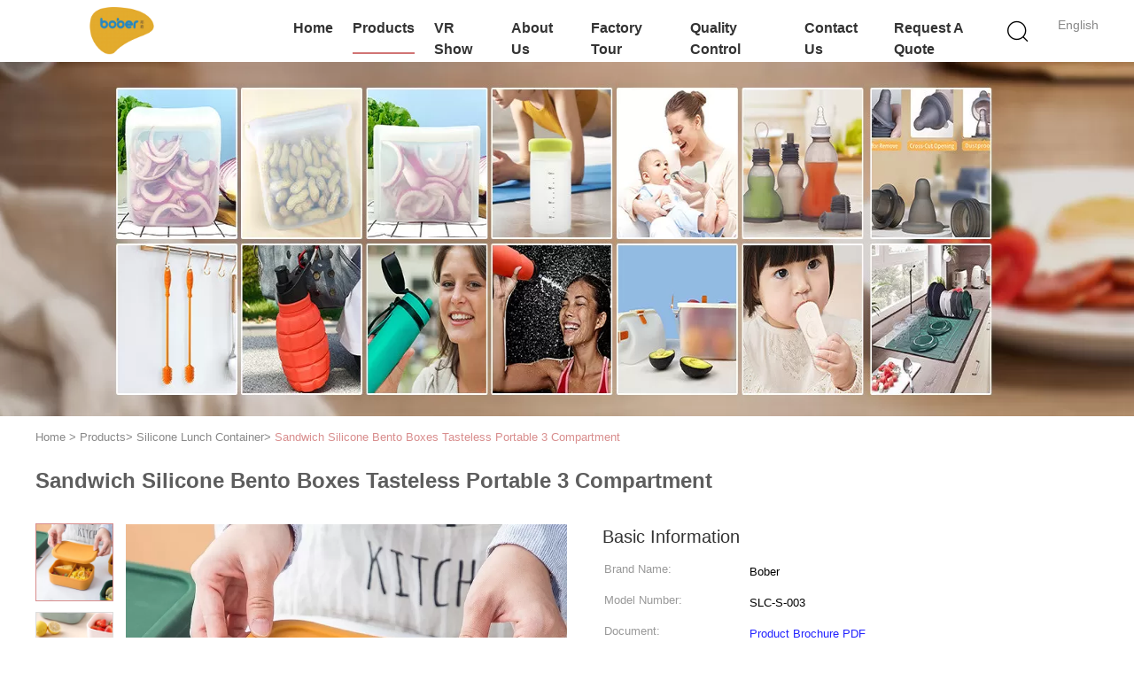

--- FILE ---
content_type: text/html
request_url: https://www.siliconekitchen-utensils.com/sale-41071539-sandwich-silicone-bento-boxes-tasteless-portable-3-compartment.html
body_size: 24244
content:

<!DOCTYPE html>
<html  lang=en>
<head>
	<meta charset="utf-8">
	<meta http-equiv="X-UA-Compatible" content="IE=edge">
	<meta name="viewport" content="width=device-width, initial-scale=1.0, maximum-scale=5.1, minimum-scale=1">
    <title>Sandwich Silicone Bento Boxes Tasteless Portable 3 Compartment</title>
    <meta name="keywords" content="Sandwich Silicone Bento Boxes, Silicone Bento Boxes Tasteless, Portable Silicone Sandwich Box, Silicone Lunch Container" />
    <meta name="description" content="High quality Sandwich Silicone Bento Boxes Tasteless Portable 3 Compartment from China, China's leading product market Sandwich Silicone Bento Boxes product, with strict quality control Silicone Bento Boxes Tasteless factories, producing high quality Portable Silicone Sandwich Box products." />
    <link type='text/css' rel='stylesheet' href='/??/images/global.css,/photo/siliconekitchen-utensils/sitetpl/style/common.css?ver=1698914534' media='all'>
			  <script type='text/javascript' src='/js/jquery.js'></script><meta property="og:title" content="Sandwich Silicone Bento Boxes Tasteless Portable 3 Compartment" />
<meta property="og:description" content="High quality Sandwich Silicone Bento Boxes Tasteless Portable 3 Compartment from China, China's leading product market Sandwich Silicone Bento Boxes product, with strict quality control Silicone Bento Boxes Tasteless factories, producing high quality Portable Silicone Sandwich Box products." />
<meta property="og:type" content="product" />
<meta property="og:availability" content="instock" />
<meta property="og:site_name" content="Shenzhen Bangpei Necessities Co., Ltd." />
<meta property="og:url" content="https://www.siliconekitchen-utensils.com/sale-41071539-sandwich-silicone-bento-boxes-tasteless-portable-3-compartment.html" />
<meta property="og:image" content="https://www.siliconekitchen-utensils.com/photo/ps160126681-sandwich_silicone_bento_boxes_tasteless_portable_3_compartment.jpg" />
<link rel="canonical" href="https://www.siliconekitchen-utensils.com/sale-41071539-sandwich-silicone-bento-boxes-tasteless-portable-3-compartment.html" />
<link rel="alternate" href="https://m.siliconekitchen-utensils.com/sale-41071539-sandwich-silicone-bento-boxes-tasteless-portable-3-compartment.html" media="only screen and (max-width: 640px)" />
<style type="text/css">
/*<![CDATA[*/
.consent__cookie {position: fixed;top: 0;left: 0;width: 100%;height: 0%;z-index: 100000;}.consent__cookie_bg {position: fixed;top: 0;left: 0;width: 100%;height: 100%;background: #000;opacity: .6;display: none }.consent__cookie_rel {position: fixed;bottom:0;left: 0;width: 100%;background: #fff;display: -webkit-box;display: -ms-flexbox;display: flex;flex-wrap: wrap;padding: 24px 80px;-webkit-box-sizing: border-box;box-sizing: border-box;-webkit-box-pack: justify;-ms-flex-pack: justify;justify-content: space-between;-webkit-transition: all ease-in-out .3s;transition: all ease-in-out .3s }.consent__close {position: absolute;top: 20px;right: 20px;cursor: pointer }.consent__close svg {fill: #777 }.consent__close:hover svg {fill: #000 }.consent__cookie_box {flex: 1;word-break: break-word;}.consent__warm {color: #777;font-size: 16px;margin-bottom: 12px;line-height: 19px }.consent__title {color: #333;font-size: 20px;font-weight: 600;margin-bottom: 12px;line-height: 23px }.consent__itxt {color: #333;font-size: 14px;margin-bottom: 12px;display: -webkit-box;display: -ms-flexbox;display: flex;-webkit-box-align: center;-ms-flex-align: center;align-items: center }.consent__itxt i {display: -webkit-inline-box;display: -ms-inline-flexbox;display: inline-flex;width: 28px;height: 28px;border-radius: 50%;background: #e0f9e9;margin-right: 8px;-webkit-box-align: center;-ms-flex-align: center;align-items: center;-webkit-box-pack: center;-ms-flex-pack: center;justify-content: center }.consent__itxt svg {fill: #3ca860 }.consent__txt {color: #a6a6a6;font-size: 14px;margin-bottom: 8px;line-height: 17px }.consent__btns {display: -webkit-box;display: -ms-flexbox;display: flex;-webkit-box-orient: vertical;-webkit-box-direction: normal;-ms-flex-direction: column;flex-direction: column;-webkit-box-pack: center;-ms-flex-pack: center;justify-content: center;flex-shrink: 0;}.consent__btn {width: 280px;height: 40px;line-height: 40px;text-align: center;background: #3ca860;color: #fff;border-radius: 4px;margin: 8px 0;-webkit-box-sizing: border-box;box-sizing: border-box;cursor: pointer;font-size:14px}.consent__btn:hover {background: #00823b }.consent__btn.empty {color: #3ca860;border: 1px solid #3ca860;background: #fff }.consent__btn.empty:hover {background: #3ca860;color: #fff }.open .consent__cookie_bg {display: block }.open .consent__cookie_rel {bottom: 0 }@media (max-width: 760px) {.consent__btns {width: 100%;align-items: center;}.consent__cookie_rel {padding: 20px 24px }}.consent__cookie.open {display: block;}.consent__cookie {display: none;}
/*]]>*/
</style>
<script type="text/javascript">
/*<![CDATA[*/
window.isvideotpl = 0;window.detailurl = '';
var isShowGuide=0;showGuideColor=0;var company_type = 0;var webim_domain = '';

var colorUrl = '';
var aisearch = 0;
var selfUrl = '';
window.playerReportUrl='/vod/view_count/report';
var query_string = ["Products","Detail"];
var g_tp = '';
var customtplcolor = 99602;
window.predomainsub = "";
/*]]>*/
</script>
</head>
<body>
<script>
var originProductInfo = '';
var originProductInfo = {"showproduct":1,"pid":"41071539","name":"Sandwich Silicone Bento Boxes Tasteless Portable 3 Compartment","source_url":"\/sale-41071539-sandwich-silicone-bento-boxes-tasteless-portable-3-compartment.html","picurl":"\/photo\/pd160126681-sandwich_silicone_bento_boxes_tasteless_portable_3_compartment.jpg","propertyDetail":[["Temperature Resistance","-40\u00b0C To 230\u00b0C"],["Leakproof","Yes"],["Material","Silicone"],["Color","White"]],"company_name":null,"picurl_c":"\/photo\/pc160126681-sandwich_silicone_bento_boxes_tasteless_portable_3_compartment.jpg","price":"","username":"sales","viewTime":"Last Login : 0 hours 43 minutes ago","subject":"What is the delivery time on Sandwich Silicone Bento Boxes Tasteless Portable 3 Compartment","countrycode":""};
var save_url = "/contactsave.html";
var update_url = "/updateinquiry.html";
var productInfo = {};
var defaulProductInfo = {};
var myDate = new Date();
var curDate = myDate.getFullYear()+'-'+(parseInt(myDate.getMonth())+1)+'-'+myDate.getDate();
var message = '';
var default_pop = 1;
var leaveMessageDialog = document.getElementsByClassName('leave-message-dialog')[0]; // 获取弹层
var _$$ = function (dom) {
    return document.querySelectorAll(dom);
};
resInfo = originProductInfo;
defaulProductInfo.pid = resInfo['pid'];
defaulProductInfo.productName = resInfo['name'];
defaulProductInfo.productInfo = resInfo['propertyDetail'];
defaulProductInfo.productImg = resInfo['picurl_c'];
defaulProductInfo.subject = resInfo['subject'];
defaulProductInfo.productImgAlt = resInfo['name'];
var inquirypopup_tmp = 1;
var message = 'Dear,'+'\r\n'+"I am interested in"+' '+trim(resInfo['name'])+", could you send me more details such as type, size, MOQ, material, etc."+'\r\n'+"Thanks!"+'\r\n'+"Waiting for your reply.";
var message_1 = 'Dear,'+'\r\n'+"I am interested in"+' '+trim(resInfo['name'])+", could you send me more details such as type, size, MOQ, material, etc."+'\r\n'+"Thanks!"+'\r\n'+"Waiting for your reply.";
var message_2 = 'Hello,'+'\r\n'+"I am looking for"+' '+trim(resInfo['name'])+", please send me the price, specification and picture."+'\r\n'+"Your swift response will be highly appreciated."+'\r\n'+"Feel free to contact me for more information."+'\r\n'+"Thanks a lot.";
var message_3 = 'Hello,'+'\r\n'+trim(resInfo['name'])+' '+"meets my expectations."+'\r\n'+"Please give me the best price and some other product information."+'\r\n'+"Feel free to contact me via my mail."+'\r\n'+"Thanks a lot.";

var message_4 = 'Dear,'+'\r\n'+"What is the FOB price on your"+' '+trim(resInfo['name'])+'?'+'\r\n'+"Which is the nearest port name?"+'\r\n'+"Please reply me as soon as possible, it would be better to share further information."+'\r\n'+"Regards!";
var message_5 = 'Hi there,'+'\r\n'+"I am very interested in your"+' '+trim(resInfo['name'])+'.'+'\r\n'+"Please send me your product details."+'\r\n'+"Looking forward to your quick reply."+'\r\n'+"Feel free to contact me by mail."+'\r\n'+"Regards!";

var message_6 = 'Dear,'+'\r\n'+"Please provide us with information about your"+' '+trim(resInfo['name'])+", such as type, size, material, and of course the best price."+'\r\n'+"Looking forward to your quick reply."+'\r\n'+"Thank you!";
var message_7 = 'Dear,'+'\r\n'+"Can you supply"+' '+trim(resInfo['name'])+" for us?"+'\r\n'+"First we want a price list and some product details."+'\r\n'+"I hope to get reply asap and look forward to cooperation."+'\r\n'+"Thank you very much.";
var message_8 = 'hi,'+'\r\n'+"I am looking for"+' '+trim(resInfo['name'])+", please give me some more detailed product information."+'\r\n'+"I look forward to your reply."+'\r\n'+"Thank you!";
var message_9 = 'Hello,'+'\r\n'+"Your"+' '+trim(resInfo['name'])+" meets my requirements very well."+'\r\n'+"Please send me the price, specification, and similar model will be OK."+'\r\n'+"Feel free to chat with me."+'\r\n'+"Thanks!";
var message_10 = 'Dear,'+'\r\n'+"I want to know more about the details and quotation of"+' '+trim(resInfo['name'])+'.'+'\r\n'+"Feel free to contact me."+'\r\n'+"Regards!";

var r = getRandom(1,10);

defaulProductInfo.message = eval("message_"+r);

var mytAjax = {

    post: function(url, data, fn) {
        var xhr = new XMLHttpRequest();
        xhr.open("POST", url, true);
        xhr.setRequestHeader("Content-Type", "application/x-www-form-urlencoded;charset=UTF-8");
        xhr.setRequestHeader("X-Requested-With", "XMLHttpRequest");
        xhr.setRequestHeader('Content-Type','text/plain;charset=UTF-8');
        xhr.onreadystatechange = function() {
            if(xhr.readyState == 4 && (xhr.status == 200 || xhr.status == 304)) {
                fn.call(this, xhr.responseText);
            }
        };
        xhr.send(data);
    },

    postform: function(url, data, fn) {
        var xhr = new XMLHttpRequest();
        xhr.open("POST", url, true);
        xhr.setRequestHeader("X-Requested-With", "XMLHttpRequest");
        xhr.onreadystatechange = function() {
            if(xhr.readyState == 4 && (xhr.status == 200 || xhr.status == 304)) {
                fn.call(this, xhr.responseText);
            }
        };
        xhr.send(data);
    }
};
/*window.onload = function(){
    leaveMessageDialog = document.getElementsByClassName('leave-message-dialog')[0];
    if (window.localStorage.recordDialogStatus=='undefined' || (window.localStorage.recordDialogStatus!='undefined' && window.localStorage.recordDialogStatus != curDate)) {
        setTimeout(function(){
            if(parseInt(inquirypopup_tmp%10) == 1){
                creatDialog(defaulProductInfo, 1);
            }
        }, 6000);
    }
};*/
function trim(str)
{
    str = str.replace(/(^\s*)/g,"");
    return str.replace(/(\s*$)/g,"");
};
function getRandom(m,n){
    var num = Math.floor(Math.random()*(m - n) + n);
    return num;
};
function strBtn(param) {

    var starattextarea = document.getElementById("textareamessage").value.length;
    var email = document.getElementById("startEmail").value;

    var default_tip = document.querySelectorAll(".watermark_container").length;
    if (20 < starattextarea && starattextarea < 3000) {
        if(default_tip>0){
            document.getElementById("textareamessage1").parentNode.parentNode.nextElementSibling.style.display = "none";
        }else{
            document.getElementById("textareamessage1").parentNode.nextElementSibling.style.display = "none";
        }

    } else {
        if(default_tip>0){
            document.getElementById("textareamessage1").parentNode.parentNode.nextElementSibling.style.display = "block";
        }else{
            document.getElementById("textareamessage1").parentNode.nextElementSibling.style.display = "block";
        }

        return;
    }

    // var re = /^([a-zA-Z0-9_-])+@([a-zA-Z0-9_-])+\.([a-zA-Z0-9_-])+/i;/*邮箱不区分大小写*/
    var re = /^[a-zA-Z0-9][\w-]*(\.?[\w-]+)*@[a-zA-Z0-9-]+(\.[a-zA-Z0-9]+)+$/i;
    if (!re.test(email)) {
        document.getElementById("startEmail").nextElementSibling.style.display = "block";
        return;
    } else {
        document.getElementById("startEmail").nextElementSibling.style.display = "none";
    }

    var subject = document.getElementById("pop_subject").value;
    var pid = document.getElementById("pop_pid").value;
    var message = document.getElementById("textareamessage").value;
    var sender_email = document.getElementById("startEmail").value;
    var tel = '';
    if (document.getElementById("tel0") != undefined && document.getElementById("tel0") != '')
        tel = document.getElementById("tel0").value;
    var form_serialize = '&tel='+tel;

    form_serialize = form_serialize.replace(/\+/g, "%2B");
    mytAjax.post(save_url,"pid="+pid+"&subject="+subject+"&email="+sender_email+"&message="+(message)+form_serialize,function(res){
        var mes = JSON.parse(res);
        if(mes.status == 200){
            var iid = mes.iid;
            document.getElementById("pop_iid").value = iid;
            document.getElementById("pop_uuid").value = mes.uuid;

            if(typeof gtag_report_conversion === "function"){
                gtag_report_conversion();//执行统计js代码
            }
            if(typeof fbq === "function"){
                fbq('track','Purchase');//执行统计js代码
            }
        }
    });
    for (var index = 0; index < document.querySelectorAll(".dialog-content-pql").length; index++) {
        document.querySelectorAll(".dialog-content-pql")[index].style.display = "none";
    };
    $('#idphonepql').val(tel);
    document.getElementById("dialog-content-pql-id").style.display = "block";
    ;
};
function twoBtnOk(param) {

    var selectgender = document.getElementById("Mr").innerHTML;
    var iid = document.getElementById("pop_iid").value;
    var sendername = document.getElementById("idnamepql").value;
    var senderphone = document.getElementById("idphonepql").value;
    var sendercname = document.getElementById("idcompanypql").value;
    var uuid = document.getElementById("pop_uuid").value;
    var gender = 2;
    if(selectgender == 'Mr.') gender = 0;
    if(selectgender == 'Mrs.') gender = 1;
    var pid = document.getElementById("pop_pid").value;
    var form_serialize = '';

        form_serialize = form_serialize.replace(/\+/g, "%2B");

    mytAjax.post(update_url,"iid="+iid+"&gender="+gender+"&uuid="+uuid+"&name="+(sendername)+"&tel="+(senderphone)+"&company="+(sendercname)+form_serialize,function(res){});

    for (var index = 0; index < document.querySelectorAll(".dialog-content-pql").length; index++) {
        document.querySelectorAll(".dialog-content-pql")[index].style.display = "none";
    };
    document.getElementById("dialog-content-pql-ok").style.display = "block";

};
function toCheckMust(name) {
    $('#'+name+'error').hide();
}
function handClidk(param) {
    var starattextarea = document.getElementById("textareamessage1").value.length;
    var email = document.getElementById("startEmail1").value;
    var default_tip = document.querySelectorAll(".watermark_container").length;
    if (20 < starattextarea && starattextarea < 3000) {
        if(default_tip>0){
            document.getElementById("textareamessage1").parentNode.parentNode.nextElementSibling.style.display = "none";
        }else{
            document.getElementById("textareamessage1").parentNode.nextElementSibling.style.display = "none";
        }

    } else {
        if(default_tip>0){
            document.getElementById("textareamessage1").parentNode.parentNode.nextElementSibling.style.display = "block";
        }else{
            document.getElementById("textareamessage1").parentNode.nextElementSibling.style.display = "block";
        }

        return;
    }

    // var re = /^([a-zA-Z0-9_-])+@([a-zA-Z0-9_-])+\.([a-zA-Z0-9_-])+/i;
    var re = /^[a-zA-Z0-9][\w-]*(\.?[\w-]+)*@[a-zA-Z0-9-]+(\.[a-zA-Z0-9]+)+$/i;
    if (!re.test(email)) {
        document.getElementById("startEmail1").nextElementSibling.style.display = "block";
        return;
    } else {
        document.getElementById("startEmail1").nextElementSibling.style.display = "none";
    }

    var subject = document.getElementById("pop_subject").value;
    var pid = document.getElementById("pop_pid").value;
    var message = document.getElementById("textareamessage1").value;
    var sender_email = document.getElementById("startEmail1").value;
    var form_serialize = tel = '';
    if (document.getElementById("tel1") != undefined && document.getElementById("tel1") != '')
        tel = document.getElementById("tel1").value;
        mytAjax.post(save_url,"email="+sender_email+"&tel="+tel+"&pid="+pid+"&message="+message+"&subject="+subject+form_serialize,function(res){

        var mes = JSON.parse(res);
        if(mes.status == 200){
            var iid = mes.iid;
            document.getElementById("pop_iid").value = iid;
            document.getElementById("pop_uuid").value = mes.uuid;
            if(typeof gtag_report_conversion === "function"){
                gtag_report_conversion();//执行统计js代码
            }
        }

    });
    for (var index = 0; index < document.querySelectorAll(".dialog-content-pql").length; index++) {
        document.querySelectorAll(".dialog-content-pql")[index].style.display = "none";
    };
    $('#idphonepql').val(tel);
    document.getElementById("dialog-content-pql-id").style.display = "block";

};
window.addEventListener('load', function () {
    $('.checkbox-wrap label').each(function(){
        if($(this).find('input').prop('checked')){
            $(this).addClass('on')
        }else {
            $(this).removeClass('on')
        }
    })
    $(document).on('click', '.checkbox-wrap label' , function(ev){
        if (ev.target.tagName.toUpperCase() != 'INPUT') {
            $(this).toggleClass('on')
        }
    })
})

function hand_video(pdata) {
    data = JSON.parse(pdata);
    productInfo.productName = data.productName;
    productInfo.productInfo = data.productInfo;
    productInfo.productImg = data.productImg;
    productInfo.subject = data.subject;

    var message = 'Dear,'+'\r\n'+"I am interested in"+' '+trim(data.productName)+", could you send me more details such as type, size, quantity, material, etc."+'\r\n'+"Thanks!"+'\r\n'+"Waiting for your reply.";

    var message = 'Dear,'+'\r\n'+"I am interested in"+' '+trim(data.productName)+", could you send me more details such as type, size, MOQ, material, etc."+'\r\n'+"Thanks!"+'\r\n'+"Waiting for your reply.";
    var message_1 = 'Dear,'+'\r\n'+"I am interested in"+' '+trim(data.productName)+", could you send me more details such as type, size, MOQ, material, etc."+'\r\n'+"Thanks!"+'\r\n'+"Waiting for your reply.";
    var message_2 = 'Hello,'+'\r\n'+"I am looking for"+' '+trim(data.productName)+", please send me the price, specification and picture."+'\r\n'+"Your swift response will be highly appreciated."+'\r\n'+"Feel free to contact me for more information."+'\r\n'+"Thanks a lot.";
    var message_3 = 'Hello,'+'\r\n'+trim(data.productName)+' '+"meets my expectations."+'\r\n'+"Please give me the best price and some other product information."+'\r\n'+"Feel free to contact me via my mail."+'\r\n'+"Thanks a lot.";

    var message_4 = 'Dear,'+'\r\n'+"What is the FOB price on your"+' '+trim(data.productName)+'?'+'\r\n'+"Which is the nearest port name?"+'\r\n'+"Please reply me as soon as possible, it would be better to share further information."+'\r\n'+"Regards!";
    var message_5 = 'Hi there,'+'\r\n'+"I am very interested in your"+' '+trim(data.productName)+'.'+'\r\n'+"Please send me your product details."+'\r\n'+"Looking forward to your quick reply."+'\r\n'+"Feel free to contact me by mail."+'\r\n'+"Regards!";

    var message_6 = 'Dear,'+'\r\n'+"Please provide us with information about your"+' '+trim(data.productName)+", such as type, size, material, and of course the best price."+'\r\n'+"Looking forward to your quick reply."+'\r\n'+"Thank you!";
    var message_7 = 'Dear,'+'\r\n'+"Can you supply"+' '+trim(data.productName)+" for us?"+'\r\n'+"First we want a price list and some product details."+'\r\n'+"I hope to get reply asap and look forward to cooperation."+'\r\n'+"Thank you very much.";
    var message_8 = 'hi,'+'\r\n'+"I am looking for"+' '+trim(data.productName)+", please give me some more detailed product information."+'\r\n'+"I look forward to your reply."+'\r\n'+"Thank you!";
    var message_9 = 'Hello,'+'\r\n'+"Your"+' '+trim(data.productName)+" meets my requirements very well."+'\r\n'+"Please send me the price, specification, and similar model will be OK."+'\r\n'+"Feel free to chat with me."+'\r\n'+"Thanks!";
    var message_10 = 'Dear,'+'\r\n'+"I want to know more about the details and quotation of"+' '+trim(data.productName)+'.'+'\r\n'+"Feel free to contact me."+'\r\n'+"Regards!";

    var r = getRandom(1,10);

    productInfo.message = eval("message_"+r);
    if(parseInt(inquirypopup_tmp/10) == 1){
        productInfo.message = "";
    }
    productInfo.pid = data.pid;
    creatDialog(productInfo, 2);
};

function handDialog(pdata) {
    data = JSON.parse(pdata);
    productInfo.productName = data.productName;
    productInfo.productInfo = data.productInfo;
    productInfo.productImg = data.productImg;
    productInfo.subject = data.subject;

    var message = 'Dear,'+'\r\n'+"I am interested in"+' '+trim(data.productName)+", could you send me more details such as type, size, quantity, material, etc."+'\r\n'+"Thanks!"+'\r\n'+"Waiting for your reply.";

    var message = 'Dear,'+'\r\n'+"I am interested in"+' '+trim(data.productName)+", could you send me more details such as type, size, MOQ, material, etc."+'\r\n'+"Thanks!"+'\r\n'+"Waiting for your reply.";
    var message_1 = 'Dear,'+'\r\n'+"I am interested in"+' '+trim(data.productName)+", could you send me more details such as type, size, MOQ, material, etc."+'\r\n'+"Thanks!"+'\r\n'+"Waiting for your reply.";
    var message_2 = 'Hello,'+'\r\n'+"I am looking for"+' '+trim(data.productName)+", please send me the price, specification and picture."+'\r\n'+"Your swift response will be highly appreciated."+'\r\n'+"Feel free to contact me for more information."+'\r\n'+"Thanks a lot.";
    var message_3 = 'Hello,'+'\r\n'+trim(data.productName)+' '+"meets my expectations."+'\r\n'+"Please give me the best price and some other product information."+'\r\n'+"Feel free to contact me via my mail."+'\r\n'+"Thanks a lot.";

    var message_4 = 'Dear,'+'\r\n'+"What is the FOB price on your"+' '+trim(data.productName)+'?'+'\r\n'+"Which is the nearest port name?"+'\r\n'+"Please reply me as soon as possible, it would be better to share further information."+'\r\n'+"Regards!";
    var message_5 = 'Hi there,'+'\r\n'+"I am very interested in your"+' '+trim(data.productName)+'.'+'\r\n'+"Please send me your product details."+'\r\n'+"Looking forward to your quick reply."+'\r\n'+"Feel free to contact me by mail."+'\r\n'+"Regards!";

    var message_6 = 'Dear,'+'\r\n'+"Please provide us with information about your"+' '+trim(data.productName)+", such as type, size, material, and of course the best price."+'\r\n'+"Looking forward to your quick reply."+'\r\n'+"Thank you!";
    var message_7 = 'Dear,'+'\r\n'+"Can you supply"+' '+trim(data.productName)+" for us?"+'\r\n'+"First we want a price list and some product details."+'\r\n'+"I hope to get reply asap and look forward to cooperation."+'\r\n'+"Thank you very much.";
    var message_8 = 'hi,'+'\r\n'+"I am looking for"+' '+trim(data.productName)+", please give me some more detailed product information."+'\r\n'+"I look forward to your reply."+'\r\n'+"Thank you!";
    var message_9 = 'Hello,'+'\r\n'+"Your"+' '+trim(data.productName)+" meets my requirements very well."+'\r\n'+"Please send me the price, specification, and similar model will be OK."+'\r\n'+"Feel free to chat with me."+'\r\n'+"Thanks!";
    var message_10 = 'Dear,'+'\r\n'+"I want to know more about the details and quotation of"+' '+trim(data.productName)+'.'+'\r\n'+"Feel free to contact me."+'\r\n'+"Regards!";

    var r = getRandom(1,10);

    productInfo.message = eval("message_"+r);
    if(parseInt(inquirypopup_tmp/10) == 1){
        productInfo.message = "";
    }
    productInfo.pid = data.pid;
    creatDialog(productInfo, 2);
};

function closepql(param) {

    leaveMessageDialog.style.display = 'none';
};

function closepql2(param) {

    for (var index = 0; index < document.querySelectorAll(".dialog-content-pql").length; index++) {
        document.querySelectorAll(".dialog-content-pql")[index].style.display = "none";
    };
    document.getElementById("dialog-content-pql-ok").style.display = "block";
};

function decodeHtmlEntities(str) {
    var tempElement = document.createElement('div');
    tempElement.innerHTML = str;
    return tempElement.textContent || tempElement.innerText || '';
}

function initProduct(productInfo,type){

    productInfo.productName = decodeHtmlEntities(productInfo.productName);
    productInfo.message = decodeHtmlEntities(productInfo.message);

    leaveMessageDialog = document.getElementsByClassName('leave-message-dialog')[0];
    leaveMessageDialog.style.display = "block";
    if(type == 3){
        var popinquiryemail = document.getElementById("popinquiryemail").value;
        _$$("#startEmail1")[0].value = popinquiryemail;
    }else{
        _$$("#startEmail1")[0].value = "";
    }
    _$$("#startEmail")[0].value = "";
    _$$("#idnamepql")[0].value = "";
    _$$("#idphonepql")[0].value = "";
    _$$("#idcompanypql")[0].value = "";

    _$$("#pop_pid")[0].value = productInfo.pid;
    _$$("#pop_subject")[0].value = productInfo.subject;
    
    if(parseInt(inquirypopup_tmp/10) == 1){
        productInfo.message = "";
    }

    _$$("#textareamessage1")[0].value = productInfo.message;
    _$$("#textareamessage")[0].value = productInfo.message;

    _$$("#dialog-content-pql-id .titlep")[0].innerHTML = productInfo.productName;
    _$$("#dialog-content-pql-id img")[0].setAttribute("src", productInfo.productImg);
    _$$("#dialog-content-pql-id img")[0].setAttribute("alt", productInfo.productImgAlt);

    _$$("#dialog-content-pql-id-hand img")[0].setAttribute("src", productInfo.productImg);
    _$$("#dialog-content-pql-id-hand img")[0].setAttribute("alt", productInfo.productImgAlt);
    _$$("#dialog-content-pql-id-hand .titlep")[0].innerHTML = productInfo.productName;

    if (productInfo.productInfo.length > 0) {
        var ul2, ul;
        ul = document.createElement("ul");
        for (var index = 0; index < productInfo.productInfo.length; index++) {
            var el = productInfo.productInfo[index];
            var li = document.createElement("li");
            var span1 = document.createElement("span");
            span1.innerHTML = el[0] + ":";
            var span2 = document.createElement("span");
            span2.innerHTML = el[1];
            li.appendChild(span1);
            li.appendChild(span2);
            ul.appendChild(li);

        }
        ul2 = ul.cloneNode(true);
        if (type === 1) {
            _$$("#dialog-content-pql-id .left")[0].replaceChild(ul, _$$("#dialog-content-pql-id .left ul")[0]);
        } else {
            _$$("#dialog-content-pql-id-hand .left")[0].replaceChild(ul2, _$$("#dialog-content-pql-id-hand .left ul")[0]);
            _$$("#dialog-content-pql-id .left")[0].replaceChild(ul, _$$("#dialog-content-pql-id .left ul")[0]);
        }
    };
    for (var index = 0; index < _$$("#dialog-content-pql-id .right ul li").length; index++) {
        _$$("#dialog-content-pql-id .right ul li")[index].addEventListener("click", function (params) {
            _$$("#dialog-content-pql-id .right #Mr")[0].innerHTML = this.innerHTML
        }, false)

    };

};
function closeInquiryCreateDialog() {
    document.getElementById("xuanpan_dialog_box_pql").style.display = "none";
};
function showInquiryCreateDialog() {
    document.getElementById("xuanpan_dialog_box_pql").style.display = "block";
};
function submitPopInquiry(){
    var message = document.getElementById("inquiry_message").value;
    var email = document.getElementById("inquiry_email").value;
    var subject = defaulProductInfo.subject;
    var pid = defaulProductInfo.pid;
    if (email === undefined) {
        showInquiryCreateDialog();
        document.getElementById("inquiry_email").style.border = "1px solid red";
        return false;
    };
    if (message === undefined) {
        showInquiryCreateDialog();
        document.getElementById("inquiry_message").style.border = "1px solid red";
        return false;
    };
    if (email.search(/^\w+((-\w+)|(\.\w+))*\@[A-Za-z0-9]+((\.|-)[A-Za-z0-9]+)*\.[A-Za-z0-9]+$/) == -1) {
        document.getElementById("inquiry_email").style.border= "1px solid red";
        showInquiryCreateDialog();
        return false;
    } else {
        document.getElementById("inquiry_email").style.border= "";
    };
    if (message.length < 20 || message.length >3000) {
        showInquiryCreateDialog();
        document.getElementById("inquiry_message").style.border = "1px solid red";
        return false;
    } else {
        document.getElementById("inquiry_message").style.border = "";
    };
    var tel = '';
    if (document.getElementById("tel") != undefined && document.getElementById("tel") != '')
        tel = document.getElementById("tel").value;

    mytAjax.post(save_url,"pid="+pid+"&subject="+subject+"&email="+email+"&message="+(message)+'&tel='+tel,function(res){
        var mes = JSON.parse(res);
        if(mes.status == 200){
            var iid = mes.iid;
            document.getElementById("pop_iid").value = iid;
            document.getElementById("pop_uuid").value = mes.uuid;

        }
    });
    initProduct(defaulProductInfo);
    for (var index = 0; index < document.querySelectorAll(".dialog-content-pql").length; index++) {
        document.querySelectorAll(".dialog-content-pql")[index].style.display = "none";
    };
    $('#idphonepql').val(tel);
    document.getElementById("dialog-content-pql-id").style.display = "block";

};

//带附件上传
function submitPopInquiryfile(email_id,message_id,check_sort,name_id,phone_id,company_id,attachments){

    if(typeof(check_sort) == 'undefined'){
        check_sort = 0;
    }
    var message = document.getElementById(message_id).value;
    var email = document.getElementById(email_id).value;
    var attachments = document.getElementById(attachments).value;
    if(typeof(name_id) !== 'undefined' && name_id != ""){
        var name  = document.getElementById(name_id).value;
    }
    if(typeof(phone_id) !== 'undefined' && phone_id != ""){
        var phone = document.getElementById(phone_id).value;
    }
    if(typeof(company_id) !== 'undefined' && company_id != ""){
        var company = document.getElementById(company_id).value;
    }
    var subject = defaulProductInfo.subject;
    var pid = defaulProductInfo.pid;

    if(check_sort == 0){
        if (email === undefined) {
            showInquiryCreateDialog();
            document.getElementById(email_id).style.border = "1px solid red";
            return false;
        };
        if (message === undefined) {
            showInquiryCreateDialog();
            document.getElementById(message_id).style.border = "1px solid red";
            return false;
        };

        if (email.search(/^\w+((-\w+)|(\.\w+))*\@[A-Za-z0-9]+((\.|-)[A-Za-z0-9]+)*\.[A-Za-z0-9]+$/) == -1) {
            document.getElementById(email_id).style.border= "1px solid red";
            showInquiryCreateDialog();
            return false;
        } else {
            document.getElementById(email_id).style.border= "";
        };
        if (message.length < 20 || message.length >3000) {
            showInquiryCreateDialog();
            document.getElementById(message_id).style.border = "1px solid red";
            return false;
        } else {
            document.getElementById(message_id).style.border = "";
        };
    }else{

        if (message === undefined) {
            showInquiryCreateDialog();
            document.getElementById(message_id).style.border = "1px solid red";
            return false;
        };

        if (email === undefined) {
            showInquiryCreateDialog();
            document.getElementById(email_id).style.border = "1px solid red";
            return false;
        };

        if (message.length < 20 || message.length >3000) {
            showInquiryCreateDialog();
            document.getElementById(message_id).style.border = "1px solid red";
            return false;
        } else {
            document.getElementById(message_id).style.border = "";
        };

        if (email.search(/^\w+((-\w+)|(\.\w+))*\@[A-Za-z0-9]+((\.|-)[A-Za-z0-9]+)*\.[A-Za-z0-9]+$/) == -1) {
            document.getElementById(email_id).style.border= "1px solid red";
            showInquiryCreateDialog();
            return false;
        } else {
            document.getElementById(email_id).style.border= "";
        };

    };

    mytAjax.post(save_url,"pid="+pid+"&subject="+subject+"&email="+email+"&message="+message+"&company="+company+"&attachments="+attachments,function(res){
        var mes = JSON.parse(res);
        if(mes.status == 200){
            var iid = mes.iid;
            document.getElementById("pop_iid").value = iid;
            document.getElementById("pop_uuid").value = mes.uuid;

            if(typeof gtag_report_conversion === "function"){
                gtag_report_conversion();//执行统计js代码
            }
            if(typeof fbq === "function"){
                fbq('track','Purchase');//执行统计js代码
            }
        }
    });
    initProduct(defaulProductInfo);

    if(name !== undefined && name != ""){
        _$$("#idnamepql")[0].value = name;
    }

    if(phone !== undefined && phone != ""){
        _$$("#idphonepql")[0].value = phone;
    }

    if(company !== undefined && company != ""){
        _$$("#idcompanypql")[0].value = company;
    }

    for (var index = 0; index < document.querySelectorAll(".dialog-content-pql").length; index++) {
        document.querySelectorAll(".dialog-content-pql")[index].style.display = "none";
    };
    document.getElementById("dialog-content-pql-id").style.display = "block";

};
function submitPopInquiryByParam(email_id,message_id,check_sort,name_id,phone_id,company_id){

    if(typeof(check_sort) == 'undefined'){
        check_sort = 0;
    }

    var senderphone = '';
    var message = document.getElementById(message_id).value;
    var email = document.getElementById(email_id).value;
    if(typeof(name_id) !== 'undefined' && name_id != ""){
        var name  = document.getElementById(name_id).value;
    }
    if(typeof(phone_id) !== 'undefined' && phone_id != ""){
        var phone = document.getElementById(phone_id).value;
        senderphone = phone;
    }
    if(typeof(company_id) !== 'undefined' && company_id != ""){
        var company = document.getElementById(company_id).value;
    }
    var subject = defaulProductInfo.subject;
    var pid = defaulProductInfo.pid;

    if(check_sort == 0){
        if (email === undefined) {
            showInquiryCreateDialog();
            document.getElementById(email_id).style.border = "1px solid red";
            return false;
        };
        if (message === undefined) {
            showInquiryCreateDialog();
            document.getElementById(message_id).style.border = "1px solid red";
            return false;
        };

        if (email.search(/^\w+((-\w+)|(\.\w+))*\@[A-Za-z0-9]+((\.|-)[A-Za-z0-9]+)*\.[A-Za-z0-9]+$/) == -1) {
            document.getElementById(email_id).style.border= "1px solid red";
            showInquiryCreateDialog();
            return false;
        } else {
            document.getElementById(email_id).style.border= "";
        };
        if (message.length < 20 || message.length >3000) {
            showInquiryCreateDialog();
            document.getElementById(message_id).style.border = "1px solid red";
            return false;
        } else {
            document.getElementById(message_id).style.border = "";
        };
    }else{

        if (message === undefined) {
            showInquiryCreateDialog();
            document.getElementById(message_id).style.border = "1px solid red";
            return false;
        };

        if (email === undefined) {
            showInquiryCreateDialog();
            document.getElementById(email_id).style.border = "1px solid red";
            return false;
        };

        if (message.length < 20 || message.length >3000) {
            showInquiryCreateDialog();
            document.getElementById(message_id).style.border = "1px solid red";
            return false;
        } else {
            document.getElementById(message_id).style.border = "";
        };

        if (email.search(/^\w+((-\w+)|(\.\w+))*\@[A-Za-z0-9]+((\.|-)[A-Za-z0-9]+)*\.[A-Za-z0-9]+$/) == -1) {
            document.getElementById(email_id).style.border= "1px solid red";
            showInquiryCreateDialog();
            return false;
        } else {
            document.getElementById(email_id).style.border= "";
        };

    };

    var productsku = "";
    if($("#product_sku").length > 0){
        productsku = $("#product_sku").html();
    }

    mytAjax.post(save_url,"tel="+senderphone+"&pid="+pid+"&subject="+subject+"&email="+email+"&message="+message+"&messagesku="+encodeURI(productsku),function(res){
        var mes = JSON.parse(res);
        if(mes.status == 200){
            var iid = mes.iid;
            document.getElementById("pop_iid").value = iid;
            document.getElementById("pop_uuid").value = mes.uuid;

            if(typeof gtag_report_conversion === "function"){
                gtag_report_conversion();//执行统计js代码
            }
            if(typeof fbq === "function"){
                fbq('track','Purchase');//执行统计js代码
            }
        }
    });
    initProduct(defaulProductInfo);

    if(name !== undefined && name != ""){
        _$$("#idnamepql")[0].value = name;
    }

    if(phone !== undefined && phone != ""){
        _$$("#idphonepql")[0].value = phone;
    }

    if(company !== undefined && company != ""){
        _$$("#idcompanypql")[0].value = company;
    }

    for (var index = 0; index < document.querySelectorAll(".dialog-content-pql").length; index++) {
        document.querySelectorAll(".dialog-content-pql")[index].style.display = "none";

    };
    document.getElementById("dialog-content-pql-id").style.display = "block";

};

function creat_videoDialog(productInfo, type) {

    if(type == 1){
        if(default_pop != 1){
            return false;
        }
        window.localStorage.recordDialogStatus = curDate;
    }else{
        default_pop = 0;
    }
    initProduct(productInfo, type);
    if (type === 1) {
        // 自动弹出
        for (var index = 0; index < document.querySelectorAll(".dialog-content-pql").length; index++) {

            document.querySelectorAll(".dialog-content-pql")[index].style.display = "none";
        };
        document.getElementById("dialog-content-pql").style.display = "block";
    } else {
        // 手动弹出
        for (var index = 0; index < document.querySelectorAll(".dialog-content-pql").length; index++) {
            document.querySelectorAll(".dialog-content-pql")[index].style.display = "none";
        };
        document.getElementById("dialog-content-pql-id-hand").style.display = "block";
    }
}

function creatDialog(productInfo, type) {

    if(type == 1){
        if(default_pop != 1){
            return false;
        }
        window.localStorage.recordDialogStatus = curDate;
    }else{
        default_pop = 0;
    }
    initProduct(productInfo, type);
    if (type === 1) {
        // 自动弹出
        for (var index = 0; index < document.querySelectorAll(".dialog-content-pql").length; index++) {

            document.querySelectorAll(".dialog-content-pql")[index].style.display = "none";
        };
        document.getElementById("dialog-content-pql").style.display = "block";
    } else {
        // 手动弹出
        for (var index = 0; index < document.querySelectorAll(".dialog-content-pql").length; index++) {
            document.querySelectorAll(".dialog-content-pql")[index].style.display = "none";
        };
        document.getElementById("dialog-content-pql-id-hand").style.display = "block";
    }
}

//带邮箱信息打开询盘框 emailtype=1表示带入邮箱
function openDialog(emailtype){
    var type = 2;//不带入邮箱，手动弹出
    if(emailtype == 1){
        var popinquiryemail = document.getElementById("popinquiryemail").value;
        // var re = /^([a-zA-Z0-9_-])+@([a-zA-Z0-9_-])+\.([a-zA-Z0-9_-])+/i;
        var re = /^[a-zA-Z0-9][\w-]*(\.?[\w-]+)*@[a-zA-Z0-9-]+(\.[a-zA-Z0-9]+)+$/i;
        if (!re.test(popinquiryemail)) {
            //前端提示样式;
            showInquiryCreateDialog();
            document.getElementById("popinquiryemail").style.border = "1px solid red";
            return false;
        } else {
            //前端提示样式;
        }
        var type = 3;
    }
    creatDialog(defaulProductInfo,type);
}

//上传附件
function inquiryUploadFile(){
    var fileObj = document.querySelector("#fileId").files[0];
    //构建表单数据
    var formData = new FormData();
    var filesize = fileObj.size;
    if(filesize > 10485760 || filesize == 0) {
        document.getElementById("filetips").style.display = "block";
        return false;
    }else {
        document.getElementById("filetips").style.display = "none";
    }
    formData.append('popinquiryfile', fileObj);
    document.getElementById("quotefileform").reset();
    var save_url = "/inquiryuploadfile.html";
    mytAjax.postform(save_url,formData,function(res){
        var mes = JSON.parse(res);
        if(mes.status == 200){
            document.getElementById("uploader-file-info").innerHTML = document.getElementById("uploader-file-info").innerHTML + "<span class=op>"+mes.attfile.name+"<a class=delatt id=att"+mes.attfile.id+" onclick=delatt("+mes.attfile.id+");>Delete</a></span>";
            var nowattachs = document.getElementById("attachments").value;
            if( nowattachs !== ""){
                var attachs = JSON.parse(nowattachs);
                attachs[mes.attfile.id] = mes.attfile;
            }else{
                var attachs = {};
                attachs[mes.attfile.id] = mes.attfile;
            }
            document.getElementById("attachments").value = JSON.stringify(attachs);
        }
    });
}
//附件删除
function delatt(attid)
{
    var nowattachs = document.getElementById("attachments").value;
    if( nowattachs !== ""){
        var attachs = JSON.parse(nowattachs);
        if(attachs[attid] == ""){
            return false;
        }
        var formData = new FormData();
        var delfile = attachs[attid]['filename'];
        var save_url = "/inquirydelfile.html";
        if(delfile != "") {
            formData.append('delfile', delfile);
            mytAjax.postform(save_url, formData, function (res) {
                if(res !== "") {
                    var mes = JSON.parse(res);
                    if (mes.status == 200) {
                        delete attachs[attid];
                        document.getElementById("attachments").value = JSON.stringify(attachs);
                        var s = document.getElementById("att"+attid);
                        s.parentNode.remove();
                    }
                }
            });
        }
    }else{
        return false;
    }
}

</script>
<div class="leave-message-dialog" style="display: none">
<style>
    .leave-message-dialog .close:before, .leave-message-dialog .close:after{
        content:initial;
    }
</style>
<div class="dialog-content-pql" id="dialog-content-pql" style="display: none">
    <span class="close" onclick="closepql()"><img src="/images/close.png" alt="close"></span>
    <div class="title">
        <p class="firstp-pql">Leave a Message</p>
        <p class="lastp-pql">We will call you back soon!</p>
    </div>
    <div class="form">
        <div class="textarea">
            <textarea style='font-family: robot;'  name="" id="textareamessage" cols="30" rows="10" style="margin-bottom:14px;width:100%"
                placeholder="Please enter your inquiry details."></textarea>
        </div>
        <p class="error-pql"> <span class="icon-pql"><img src="/images/error.png" alt="Shenzhen Bangpei Necessities Co., Ltd."></span> Your message must be between 20-3,000 characters!</p>
        <input id="startEmail" type="text" placeholder="Enter your E-mail" onkeydown="if(event.keyCode === 13){ strBtn();}">
        <p class="error-pql"><span class="icon-pql"><img src="/images/error.png" alt="Shenzhen Bangpei Necessities Co., Ltd."></span> Please check your E-mail! </p>
                <div class="operations">
            <div class='btn' id="submitStart" type="submit" onclick="strBtn()">SUBMIT</div>
        </div>
            </div>
</div>
<div class="dialog-content-pql dialog-content-pql-id" id="dialog-content-pql-id" style="display:none">
        <span class="close" onclick="closepql2()"><svg t="1648434466530" class="icon" viewBox="0 0 1024 1024" version="1.1" xmlns="http://www.w3.org/2000/svg" p-id="2198" width="16" height="16"><path d="M576 512l277.333333 277.333333-64 64-277.333333-277.333333L234.666667 853.333333 170.666667 789.333333l277.333333-277.333333L170.666667 234.666667 234.666667 170.666667l277.333333 277.333333L789.333333 170.666667 853.333333 234.666667 576 512z" fill="#444444" p-id="2199"></path></svg></span>
    <div class="left">
        <div class="img"><img></div>
        <p class="titlep"></p>
        <ul> </ul>
    </div>
    <div class="right">
                <p class="title">More information facilitates better communication.</p>
                <div style="position: relative;">
            <div class="mr"> <span id="Mr">Mr.</span>
                <ul>
                    <li>Mr.</li>
                    <li>Mrs.</li>
                </ul>
            </div>
            <input style="text-indent: 80px;" type="text" id="idnamepql" placeholder="Input your name">
        </div>
        <input type="text"  id="idphonepql"  placeholder="Phone Number">
        <input type="text" id="idcompanypql"  placeholder="Company" onkeydown="if(event.keyCode === 13){ twoBtnOk();}">
                <div class="btn form_new" id="twoBtnOk" onclick="twoBtnOk()">OK</div>
    </div>
</div>

<div class="dialog-content-pql dialog-content-pql-ok" id="dialog-content-pql-ok" style="display:none">
        <span class="close" onclick="closepql()"><svg t="1648434466530" class="icon" viewBox="0 0 1024 1024" version="1.1" xmlns="http://www.w3.org/2000/svg" p-id="2198" width="16" height="16"><path d="M576 512l277.333333 277.333333-64 64-277.333333-277.333333L234.666667 853.333333 170.666667 789.333333l277.333333-277.333333L170.666667 234.666667 234.666667 170.666667l277.333333 277.333333L789.333333 170.666667 853.333333 234.666667 576 512z" fill="#444444" p-id="2199"></path></svg></span>
    <div class="duihaook"></div>
        <p class="title">Submitted successfully!</p>
        <p class="p1" style="text-align: center; font-size: 18px; margin-top: 14px;">We will call you back soon!</p>
    <div class="btn" onclick="closepql()" id="endOk" style="margin: 0 auto;margin-top: 50px;">OK</div>
</div>
<div class="dialog-content-pql dialog-content-pql-id dialog-content-pql-id-hand" id="dialog-content-pql-id-hand"
    style="display:none">
     <input type="hidden" name="pop_pid" id="pop_pid" value="0">
     <input type="hidden" name="pop_subject" id="pop_subject" value="">
     <input type="hidden" name="pop_iid" id="pop_iid" value="0">
     <input type="hidden" name="pop_uuid" id="pop_uuid" value="0">
        <span class="close" onclick="closepql()"><svg t="1648434466530" class="icon" viewBox="0 0 1024 1024" version="1.1" xmlns="http://www.w3.org/2000/svg" p-id="2198" width="16" height="16"><path d="M576 512l277.333333 277.333333-64 64-277.333333-277.333333L234.666667 853.333333 170.666667 789.333333l277.333333-277.333333L170.666667 234.666667 234.666667 170.666667l277.333333 277.333333L789.333333 170.666667 853.333333 234.666667 576 512z" fill="#444444" p-id="2199"></path></svg></span>
    <div class="left">
        <div class="img"><img></div>
        <p class="titlep"></p>
        <ul> </ul>
    </div>
    <div class="right" style="float:right">
                <div class="title">
            <p class="firstp-pql">Leave a Message</p>
            <p class="lastp-pql">We will call you back soon!</p>
        </div>
                <div class="form">
            <div class="textarea">
                <textarea style='font-family: robot;' name="message" id="textareamessage1" cols="30" rows="10"
                    placeholder="Please enter your inquiry details."></textarea>
            </div>
            <p class="error-pql"> <span class="icon-pql"><img src="/images/error.png" alt="Shenzhen Bangpei Necessities Co., Ltd."></span> Your message must be between 20-3,000 characters!</p>

                            <input style="display:none" id="tel1" name="tel" type="text" oninput="value=value.replace(/[^0-9_+-]/g,'');" placeholder="Phone Number">
                        <input id='startEmail1' name='email' data-type='1' type='text'
                   placeholder="Enter your E-mail"
                   onkeydown='if(event.keyCode === 13){ handClidk();}'>
            
            <p class='error-pql'><span class='icon-pql'>
                    <img src="/images/error.png" alt="Shenzhen Bangpei Necessities Co., Ltd."></span> Please check your E-mail!            </p>

            <div class="operations">
                <div class='btn' id="submitStart1" type="submit" onclick="handClidk()">SUBMIT</div>
            </div>
        </div>
    </div>
</div>
</div>
<div id="xuanpan_dialog_box_pql" class="xuanpan_dialog_box_pql"
    style="display:none;background:rgba(0,0,0,.6);width:100%;height:100%;position: fixed;top:0;left:0;z-index: 999999;">
    <div class="box_pql"
      style="width:526px;height:206px;background:rgba(255,255,255,1);opacity:1;border-radius:4px;position: absolute;left: 50%;top: 50%;transform: translate(-50%,-50%);">
      <div onclick="closeInquiryCreateDialog()" class="close close_create_dialog"
        style="cursor: pointer;height:42px;width:40px;float:right;padding-top: 16px;"><span
          style="display: inline-block;width: 25px;height: 2px;background: rgb(114, 114, 114);transform: rotate(45deg); "><span
            style="display: block;width: 25px;height: 2px;background: rgb(114, 114, 114);transform: rotate(-90deg); "></span></span>
      </div>
      <div
        style="height: 72px; overflow: hidden; text-overflow: ellipsis; display:-webkit-box;-ebkit-line-clamp: 3;-ebkit-box-orient: vertical; margin-top: 58px; padding: 0 84px; font-size: 18px; color: rgba(51, 51, 51, 1); text-align: center; ">
        Please leave your correct email and detailed requirements (20-3,000 characters).</div>
      <div onclick="closeInquiryCreateDialog()" class="close_create_dialog"
        style="width: 139px; height: 36px; background: rgba(253, 119, 34, 1); border-radius: 4px; margin: 16px auto; color: rgba(255, 255, 255, 1); font-size: 18px; line-height: 36px; text-align: center;">
        OK</div>
    </div>
</div>
<style>
    
.hu_global_header_101 #header .lag-son ul li a,
.hu_global_header_101 #header .lag-son ul li div
{
  line-height: 30px;
  color: #888;
  font-size: 12px;
  text-decoration: none;
}
.hu_global_header_101 #header .lag-son ul li div:hover{
    color:#d27777
}
.hu_global_header_101 #header .lag-son{
  width: 156px;
}
.hu_global_header_101 #header .lag-son ul li{
  display: flex;
  align-items: center;
}
.hu_global_header_101 #header .lag-son ul li::before{
  background: url("/images/css-sprite.png") no-repeat;
content: "";
margin: 0 5px;
width: 16px;
height: 12px;
display: inline-block;
flex-shrink: 0;
}

.hu_global_header_101 #header .lag-son ul li.en::before {
background-position: 0 -74px;
}

.hu_global_header_101 #header .lag-son ul li.fr::before {
background-position: -16px -74px;
}

.hu_global_header_101 #header .lag-son ul li.de::before {
background-position: -34px -74px;
}

.hu_global_header_101 #header .lag-son ul li.it::before {
background-position: -50px -74px;
}

.hu_global_header_101 #header .lag-son ul li.ru::before {
background-position: -68px -74px;
}

.hu_global_header_101 #header .lag-son ul li.es::before {
background-position: -85px -74px;
}

.hu_global_header_101 #header .lag-son ul li.pt::before {
background-position: -102px -74px;
}

.hu_global_header_101 #header .lag-son ul li.nl::before {
background-position: -119px -74px;
}

.hu_global_header_101 #header .lag-son ul li.el::before {
background-position: -136px -74px;
}

.hu_global_header_101 #header .lag-son ul li.ja::before {
background-position: -153px -74px;
}

.hu_global_header_101 #header .lag-son ul li.ko::before {
background-position: -170px -74px;
}

.hu_global_header_101 #header .lag-son ul li.ar::before {
background-position: -187px -74px;
}
.hu_global_header_101 #header .lag-son ul li.cn::before {
background-position: -214px -62px;;
}

.hu_global_header_101 #header .lag-son ul li.hi::before {
background-position: -204px -74px;
}

.hu_global_header_101 #header .lag-son ul li.tr::before {
background-position: -221px -74px;
}

.hu_global_header_101 #header .lag-son ul li.id::before {
background-position: -112px -62px;
}

.hu_global_header_101 #header .lag-son ul li.vi::before {
background-position: -129px -62px;
}

.hu_global_header_101 #header .lag-son ul li.th::before {
background-position: -146px -62px;
}

.hu_global_header_101 #header .lag-son ul li.bn::before {
background-position: -162px -62px;
}

.hu_global_header_101 #header .lag-son ul li.fa::before {
background-position: -180px -62px;
}

.hu_global_header_101 #header .lag-son ul li.pl::before {
background-position: -197px -62px;
}
</style>
<div class="hu_global_header_101">
	<div id="header" class="index_header fiexd">
		<div class="header">
            				<span class="logo photo">
                    <a title="Shenzhen Bangpei Necessities Co., Ltd." href="//www.siliconekitchen-utensils.com"><img onerror="$(this).parent().hide();" src="/logo.gif" alt="Shenzhen Bangpei Necessities Co., Ltd." /></a>				</span>
            			<div class="language">
                				<div class="english a">English</div>
				<!-- 语言切换-展开 -->
				<div class="lag-son" style="display: none;">
					<ul>
                        							<li class="en">
                                                            <a class="language-link" title="China good quality Silicone Kitchen Utensils  on sales" href="https://www.siliconekitchen-utensils.com/sale-41071539-sandwich-silicone-bento-boxes-tasteless-portable-3-compartment.html">English</a>							</li>
                        							<li class="fr">
                                                            <a class="language-link" title="China good quality Silicone Kitchen Utensils  on sales" href="https://french.siliconekitchen-utensils.com/sale-41071539-sandwich-silicone-bento-boxes-tasteless-portable-3-compartment.html">French</a>							</li>
                        							<li class="de">
                                                            <a class="language-link" title="China good quality Silicone Kitchen Utensils  on sales" href="https://german.siliconekitchen-utensils.com/sale-41071539-sandwich-silicone-bento-boxes-tasteless-portable-3-compartment.html">German</a>							</li>
                        							<li class="it">
                                                            <a class="language-link" title="China good quality Silicone Kitchen Utensils  on sales" href="https://italian.siliconekitchen-utensils.com/sale-41071539-sandwich-silicone-bento-boxes-tasteless-portable-3-compartment.html">Italian</a>							</li>
                        							<li class="ru">
                                                            <a class="language-link" title="China good quality Silicone Kitchen Utensils  on sales" href="https://russian.siliconekitchen-utensils.com/sale-41071539-sandwich-silicone-bento-boxes-tasteless-portable-3-compartment.html">Russian</a>							</li>
                        							<li class="es">
                                                            <a class="language-link" title="China good quality Silicone Kitchen Utensils  on sales" href="https://spanish.siliconekitchen-utensils.com/sale-41071539-sandwich-silicone-bento-boxes-tasteless-portable-3-compartment.html">Spanish</a>							</li>
                        							<li class="pt">
                                                            <a class="language-link" title="China good quality Silicone Kitchen Utensils  on sales" href="https://portuguese.siliconekitchen-utensils.com/sale-41071539-sandwich-silicone-bento-boxes-tasteless-portable-3-compartment.html">Portuguese</a>							</li>
                        							<li class="nl">
                                                            <a class="language-link" title="China good quality Silicone Kitchen Utensils  on sales" href="https://dutch.siliconekitchen-utensils.com/sale-41071539-sandwich-silicone-bento-boxes-tasteless-portable-3-compartment.html">Dutch</a>							</li>
                        							<li class="el">
                                                            <a class="language-link" title="China good quality Silicone Kitchen Utensils  on sales" href="https://greek.siliconekitchen-utensils.com/sale-41071539-sandwich-silicone-bento-boxes-tasteless-portable-3-compartment.html">Greek</a>							</li>
                        							<li class="ja">
                                                            <a class="language-link" title="China good quality Silicone Kitchen Utensils  on sales" href="https://japanese.siliconekitchen-utensils.com/sale-41071539-sandwich-silicone-bento-boxes-tasteless-portable-3-compartment.html">Japanese</a>							</li>
                        							<li class="ko">
                                                            <a class="language-link" title="China good quality Silicone Kitchen Utensils  on sales" href="https://korean.siliconekitchen-utensils.com/sale-41071539-sandwich-silicone-bento-boxes-tasteless-portable-3-compartment.html">Korean</a>							</li>
                        							<li class="ar">
                                                            <a class="language-link" title="China good quality Silicone Kitchen Utensils  on sales" href="https://arabic.siliconekitchen-utensils.com/sale-41071539-sandwich-silicone-bento-boxes-tasteless-portable-3-compartment.html">Arabic</a>							</li>
                        							<li class="hi">
                                                            <a class="language-link" title="China good quality Silicone Kitchen Utensils  on sales" href="https://hindi.siliconekitchen-utensils.com/sale-41071539-sandwich-silicone-bento-boxes-tasteless-portable-3-compartment.html">Hindi</a>							</li>
                        							<li class="tr">
                                                            <a class="language-link" title="China good quality Silicone Kitchen Utensils  on sales" href="https://turkish.siliconekitchen-utensils.com/sale-41071539-sandwich-silicone-bento-boxes-tasteless-portable-3-compartment.html">Turkish</a>							</li>
                        							<li class="id">
                                                            <a class="language-link" title="China good quality Silicone Kitchen Utensils  on sales" href="https://indonesian.siliconekitchen-utensils.com/sale-41071539-sandwich-silicone-bento-boxes-tasteless-portable-3-compartment.html">Indonesian</a>							</li>
                        							<li class="vi">
                                                            <a class="language-link" title="China good quality Silicone Kitchen Utensils  on sales" href="https://vietnamese.siliconekitchen-utensils.com/sale-41071539-sandwich-silicone-bento-boxes-tasteless-portable-3-compartment.html">Vietnamese</a>							</li>
                        							<li class="th">
                                                            <a class="language-link" title="China good quality Silicone Kitchen Utensils  on sales" href="https://thai.siliconekitchen-utensils.com/sale-41071539-sandwich-silicone-bento-boxes-tasteless-portable-3-compartment.html">Thai</a>							</li>
                        							<li class="bn">
                                                            <a class="language-link" title="China good quality Silicone Kitchen Utensils  on sales" href="https://bengali.siliconekitchen-utensils.com/sale-41071539-sandwich-silicone-bento-boxes-tasteless-portable-3-compartment.html">Bengali</a>							</li>
                        							<li class="fa">
                                                            <a class="language-link" title="China good quality Silicone Kitchen Utensils  on sales" href="https://persian.siliconekitchen-utensils.com/sale-41071539-sandwich-silicone-bento-boxes-tasteless-portable-3-compartment.html">Persian</a>							</li>
                        							<li class="pl">
                                                            <a class="language-link" title="China good quality Silicone Kitchen Utensils  on sales" href="https://polish.siliconekitchen-utensils.com/sale-41071539-sandwich-silicone-bento-boxes-tasteless-portable-3-compartment.html">Polish</a>							</li>
                        					</ul>
				</div>
				<!-- 语言切换-展开 -->
			</div>
			<div class="func">
				<i class="icon search_icon iconfont icon-magnifier"></i>
			</div>
			<div id="nav">
                					<div class="list    ">
                        <a target="_self" title="" href="/">Home</a>					</div>
                					<div class="list   pro_list on">
                        <a target="_self" title="" href="/products.html">Products</a>					</div>
                					<div class="list    ">
                        <a target="_blank" title="" href="/vr.html">VR Show</a>					</div>
                					<div class="list    ">
                        <a target="_self" title="" href="/aboutus.html">About Us</a>					</div>
                					<div class="list    ">
                        <a target="_self" title="" href="/factory.html">Factory Tour</a>					</div>
                					<div class="list    ">
                        <a target="_self" title="" href="/quality.html">Quality Control</a>					</div>
                					<div class="list    ">
                        <a target="_self" title="" href="/contactus.html">Contact Us</a>					</div>
                                					<div class="list  ">
                        <a rel="nofollow" class="raq" onclick="document.getElementById(&#039;hu_header_click_form&#039;).action=&#039;/contactnow.html&#039;;document.getElementById(&#039;hu_header_click_form&#039;).target=&#039;_blank&#039;;document.getElementById(&#039;hu_header_click_form&#039;).submit();" title="Quote" href="javascript:;">Request A Quote</a>					</div>
                                			</div>
			<div class="search_box trans">
				<form class="search" action="" method="POST" onsubmit="return jsWidgetSearch(this,'');">
					<input autocomplete="off" disableautocomplete="" type="text" class="fl" name="keyword" placeholder="What are you looking for..." value="" notnull="">
					<input type="submit" class="fr" name="submit" value="Search">
					<div class="clear"></div>
				</form>
			</div>
        			<div class="son_nav trans">
				<div class="content clean">
                                            						<div class="list">
						<div class="second_cate">
                    						<div class="item trans">
                            <a title="China Silicone Kitchen Utensils Manufacturers" href="/supplier-4288968-silicone-kitchen-utensils">Silicone Kitchen Utensils</a>						</div>
                                                                    						<div class="item trans">
                            <a title="China Silicone Food Bag Manufacturers" href="/supplier-4288964-silicone-food-bag">Silicone Food Bag</a>						</div>
                                                                    						<div class="item trans">
                            <a title="China Silicone Lunch Container Manufacturers" href="/supplier-4288969-silicone-lunch-container">Silicone Lunch Container</a>						</div>
                                                                    						<div class="item trans">
                            <a title="China Breast Milk Storage Bag Manufacturers" href="/supplier-4288965-breast-milk-storage-bag">Breast Milk Storage Bag</a>						</div>
                                                                    						<div class="item trans">
                            <a title="China Baby Feeding Tools Manufacturers" href="/supplier-4288971-baby-feeding-tools">Baby Feeding Tools</a>						</div>
                        						</div>
						</div>
                                                                						<div class="list">
						<div class="second_cate">
                    						<div class="item trans">
                            <a title="China Silicone Baby Teether Manufacturers" href="/supplier-4288972-silicone-baby-teether">Silicone Baby Teether</a>						</div>
                                                                    						<div class="item trans">
                            <a title="China Silicone Water Bottle Manufacturers" href="/supplier-4288970-silicone-water-bottle">Silicone Water Bottle</a>						</div>
                                                                    						<div class="item trans">
                            <a title="China Silicone Bottle Brush Manufacturers" href="/supplier-4288966-silicone-bottle-brush">Silicone Bottle Brush</a>						</div>
                                                                    						<div class="item trans">
                            <a title="China Reusable Silicone Straw Manufacturers" href="/supplier-4288973-reusable-silicone-straw">Reusable Silicone Straw</a>						</div>
                                                                    						<div class="item trans">
                            <a title="China Kitchen Baking Tool Manufacturers" href="/supplier-4288976-kitchen-baking-tool">Kitchen Baking Tool</a>						</div>
                        						</div>
						</div>
                                                                						<div class="list">
						<div class="second_cate">
                    						<div class="item trans">
                            <a title="China Ice Cube Tray Manufacturers" href="/supplier-4288967-ice-cube-tray">Ice Cube Tray</a>						</div>
                                                                    						<div class="item trans">
                            <a title="China Silicone Stretch Lids Manufacturers" href="/supplier-4288975-silicone-stretch-lids">Silicone Stretch Lids</a>						</div>
                        						</div>
						</div>
                                        				</div>
				<div class="photo">
                    <a title="Durable Coloured Silicone Kitchen Utensils Practical Non Stick" href="/sale-40985123-durable-coloured-silicone-kitchen-utensils-practical-non-stick.html"><img alt="Durable Coloured Silicone Kitchen Utensils Practical Non Stick" class="lazyi" data-original="/photo/pc159774505-durable_coloured_silicone_kitchen_utensils_practical_non_stick.jpg" src="/images/load_icon.gif" /></a>				</div>
			</div>
		</div>
	</div>
	<form id="hu_header_click_form" method="post">
		<input type="hidden" name="pid" value="41071539"/>
	</form>
</div>
<div style="height: 82px; clear: both">
</div>
<script>
    window.onload = function(){
        $('.lianrou_list,.son_nav_one').hover(function() {
            $('.son_nav_one').addClass('on')
        }, function() {
            $('.son_nav_one').removeClass('on')
        });
    }
</script>
<div class="hu_global_banner_109">
	<div class="in_ad">
		<div class="bxSlide-outter">
            			<img src="/photo/cl161132057-.jpg" alt="products">
		</div>
	</div>
</div><div class="hu_global_position_110">
    <div class="ueeshop_responsive_position s1">
        <div class="position w" itemscope itemtype="https://schema.org/BreadcrumbList">
			<span itemprop="itemListElement" itemscope itemtype="https://schema.org/ListItem">
                <a itemprop="item" title="" href="/"><span itemprop="name">Home</span></a>				<meta itemprop="position" content="1"/>
			</span>
            > <span itemprop="itemListElement" itemscope itemtype="https://schema.org/ListItem"><a itemprop="item" title="" href="/products.html"><span itemprop="name">Products</span></a><meta itemprop="position" content="2"/></span>> <span itemprop="itemListElement" itemscope itemtype="https://schema.org/ListItem"><a itemprop="item" title="" href="/supplier-4288969-silicone-lunch-container"><span itemprop="name">Silicone Lunch Container</span></a><meta itemprop="position" content="3"/></span>> <a href="#">Sandwich Silicone Bento Boxes Tasteless Portable 3 Compartment</a>        </div>
    </div>
</div><div class="hu_product_detailmain_115V2 w">

    <h1>Sandwich Silicone Bento Boxes Tasteless Portable 3 Compartment</h1>

<div class="ueeshop_responsive_products_detail">
    <!--产品图begin-->
    <div class="gallery" style='display:flex'>
        <div class="bigimg">
                        
            <a class="MagicZoom" title="" href="/photo/ps160126681-sandwich_silicone_bento_boxes_tasteless_portable_3_compartment.jpg"><img id="bigimg_src" class="" src="/photo/pl160126681-sandwich_silicone_bento_boxes_tasteless_portable_3_compartment.jpg" alt="Sandwich Silicone Bento Boxes Tasteless Portable 3 Compartment" /></a>        </div>
        <div class="left_small_img">
                                        <span class="slide pic_box on" mid="/photo/pl160126681-sandwich_silicone_bento_boxes_tasteless_portable_3_compartment.jpg" big="/photo/ps160126681-sandwich_silicone_bento_boxes_tasteless_portable_3_compartment.jpg">
                        <a href="javascript:;">
                            <img src="/photo/pd160126681-sandwich_silicone_bento_boxes_tasteless_portable_3_compartment.jpg" alt="Sandwich Silicone Bento Boxes Tasteless Portable 3 Compartment" />                        </a> <img src="/photo/pl160126681-sandwich_silicone_bento_boxes_tasteless_portable_3_compartment.jpg" style="display:none;" />
                        <img src="/photo/ps160126681-sandwich_silicone_bento_boxes_tasteless_portable_3_compartment.jpg" style="display:none;" />
                    </span>
                            <span class="slide pic_box " mid="/photo/pl160126680-sandwich_silicone_bento_boxes_tasteless_portable_3_compartment.jpg" big="/photo/ps160126680-sandwich_silicone_bento_boxes_tasteless_portable_3_compartment.jpg">
                        <a href="javascript:;">
                            <img src="/photo/pd160126680-sandwich_silicone_bento_boxes_tasteless_portable_3_compartment.jpg" alt="Sandwich Silicone Bento Boxes Tasteless Portable 3 Compartment" />                        </a> <img src="/photo/pl160126680-sandwich_silicone_bento_boxes_tasteless_portable_3_compartment.jpg" style="display:none;" />
                        <img src="/photo/ps160126680-sandwich_silicone_bento_boxes_tasteless_portable_3_compartment.jpg" style="display:none;" />
                    </span>
                            <span class="slide pic_box " mid="/photo/pl161021292-sandwich_silicone_bento_boxes_tasteless_portable_3_compartment.jpg" big="/photo/ps161021292-sandwich_silicone_bento_boxes_tasteless_portable_3_compartment.jpg">
                        <a href="javascript:;">
                            <img src="/photo/pd161021292-sandwich_silicone_bento_boxes_tasteless_portable_3_compartment.jpg" alt="Sandwich Silicone Bento Boxes Tasteless Portable 3 Compartment" />                        </a> <img src="/photo/pl161021292-sandwich_silicone_bento_boxes_tasteless_portable_3_compartment.jpg" style="display:none;" />
                        <img src="/photo/ps161021292-sandwich_silicone_bento_boxes_tasteless_portable_3_compartment.jpg" style="display:none;" />
                    </span>
                            <span class="slide pic_box " mid="/photo/pl160126679-sandwich_silicone_bento_boxes_tasteless_portable_3_compartment.jpg" big="/photo/ps160126679-sandwich_silicone_bento_boxes_tasteless_portable_3_compartment.jpg">
                        <a href="javascript:;">
                            <img src="/photo/pd160126679-sandwich_silicone_bento_boxes_tasteless_portable_3_compartment.jpg" alt="Sandwich Silicone Bento Boxes Tasteless Portable 3 Compartment" />                        </a> <img src="/photo/pl160126679-sandwich_silicone_bento_boxes_tasteless_portable_3_compartment.jpg" style="display:none;" />
                        <img src="/photo/ps160126679-sandwich_silicone_bento_boxes_tasteless_portable_3_compartment.jpg" style="display:none;" />
                    </span>
                            <span class="slide pic_box " mid="/photo/pl161021294-sandwich_silicone_bento_boxes_tasteless_portable_3_compartment.jpg" big="/photo/ps161021294-sandwich_silicone_bento_boxes_tasteless_portable_3_compartment.jpg">
                        <a href="javascript:;">
                            <img src="/photo/pd161021294-sandwich_silicone_bento_boxes_tasteless_portable_3_compartment.jpg" alt="Sandwich Silicone Bento Boxes Tasteless Portable 3 Compartment" />                        </a> <img src="/photo/pl161021294-sandwich_silicone_bento_boxes_tasteless_portable_3_compartment.jpg" style="display:none;" />
                        <img src="/photo/ps161021294-sandwich_silicone_bento_boxes_tasteless_portable_3_compartment.jpg" style="display:none;" />
                    </span>
                    </div>
    </div>
    <!--产品图end-->
    <!--介绍文字begin--->
    <div class="info">
        <div class="title">Basic Information</div>
        <table width="100%" border="0" class="tab1">
            <tbody>
                                                <tr>
                        <th title="Brand Name">Brand Name:</th>
                        <td title="Bober">Bober</td>
                    </tr>
                                    <tr>
                        <th title="Model Number">Model Number:</th>
                        <td title="SLC-S-003">SLC-S-003</td>
                    </tr>
                                    <tr>
                        <th title="Document">Document:</th>
                        <td title="Product Brochure PDF"><a target='_blank' style='color: #2323ff;text-decoration: underline;' href=//www.siliconekitchen-utensils.com/doc/41071539/sandwich-silicone-bento-boxes-tasteless-portable-3-compartment.pdf>Product Brochure PDF</a></td>
                    </tr>
                                <tr>
                    <td colspan="2" class="boder">
                </tr>
                                    </tbody>
        </table>
        <div class="button">
                                    <a class="GetBestPrice" href="javascript:void(0);" onclick='handDialog("{\"pid\":\"41071539\",\"productName\":\"Sandwich Silicone Bento Boxes Tasteless Portable 3 Compartment\",\"productInfo\":[[\"Temperature Resistance\",\"-40\\u00b0C To 230\\u00b0C\"],[\"Leakproof\",\"Yes\"],[\"Material\",\"Silicone\"],[\"Color\",\"White\"]],\"subject\":\"I am interested in your Sandwich Silicone Bento Boxes Tasteless Portable 3 Compartment\",\"productImg\":\"\\/photo\\/pc160126681-sandwich_silicone_bento_boxes_tasteless_portable_3_compartment.jpg\"}")'> <span></span> Get Best Price</a>
                                        <a class="ContactNow" href="javascript:void(0);" onclick='handDialog("{\"pid\":\"41071539\",\"productName\":\"Sandwich Silicone Bento Boxes Tasteless Portable 3 Compartment\",\"productInfo\":[[\"Temperature Resistance\",\"-40\\u00b0C To 230\\u00b0C\"],[\"Leakproof\",\"Yes\"],[\"Material\",\"Silicone\"],[\"Color\",\"White\"]],\"subject\":\"I am interested in your Sandwich Silicone Bento Boxes Tasteless Portable 3 Compartment\",\"productImg\":\"\\/photo\\/pc160126681-sandwich_silicone_bento_boxes_tasteless_portable_3_compartment.jpg\"}")'><span></span> Contact Now</a>
                        <!--即时询盘-->
            
        </div>
    </div>
    <!--介绍文字end-->
</div>
</div>

<script>

$(function() {
    if ($(".YouTuBe_Box_Iframe").length > 0) {
        $(".MagicZoom").css("display", "none");
    }
    $(".videologo").click(function() {
        $(".f-product-detailmain-lr-video").css("display", "block");
        $(".MagicZoom").css("display", "none");
    })
    // $(".slide.pic_box").click(function() {
    //     $(".f-product-detailmain-lr-video").css("display", "none");
    //     $(".MagicZoom").css("display", "block");
    // })
    $(".left_small_img .slide ").click(function() {
        if ($(".f-product-detailmain-lr-video .YouTuBe_Box_Iframe").length > 0) {
            $(".f-product-detailmain-lr-video").css("display", "none");
            $(".MagicZoom").css("display", "block");
        }
        $(".MagicZoom img").attr("src", $(this).attr("mid"));
    })
    if ($(".left_small_img li").length > 0) {
        $(".left_small_img li").addClass("on");
        $(".left_small_img span").removeClass("on");
    } else {
        $(".left_small_img span").eq(0).addClass("on");
    }
})

$(".left_small_img li").click(function() {
    $(".left_small_img li").addClass("on");
    $(".left_small_img span").removeClass("on");
})
$(".left_small_img span").click(function() {
    $(".left_small_img li").removeClass("on");
    $(".left_small_img span").removeClass("on");
    $(this).addClass("on");
})

</script><style>
    .hu_product_detailmain_116 .ueeshop_responsive_products_detail .info2 .tab1 tr h2{margin: 0;}

</style>
<div class="hu_product_detailmain_116 w">
	<div class="ueeshop_responsive_products_detail">
		<div class="info2">
                        			<div class="title">Detail Information</div>
				<table width="100%" border="0" class="tab1">
					<tbody>
                                            <tr>
                                                                                                <th title="Temperature Resistance:">Temperature Resistance:</th>
                                    <td title="-40°C To 230°C">-40°C To 230°C</td>
                                                                    <th title="Leakproof:">Leakproof:</th>
                                    <td title="Yes">Yes</td>
                                                        </tr>
                                            <tr>
                                                                                                <th title="Material:">Material:</th>
                                    <td title="Silicone">Silicone</td>
                                                                    <th title="Color:">Color:</th>
                                    <td title="White">White</td>
                                                        </tr>
                                            <tr>
                                                                                                <th title="Handle:">Handle:</th>
                                    <td title="Yes">Yes</td>
                                                                    <th title="Odorless:">Odorless:</th>
                                    <td title="Yes">Yes</td>
                                                        </tr>
                                            <tr>
                                                                                                <th title="Dishwasher Safe:">Dishwasher Safe:</th>
                                    <td title="Yes">Yes</td>
                                                                    <th title="Capacity:">Capacity:</th>
                                    <td title="920ml">920ml</td>
                                                        </tr>
                                            <tr>
                                                            <th colspan="1">Highlight:</th>
                                <td colspan="3" style="width: 1000px;text-overflow: unset;display: unset;-webkit-line-clamp: unset;-webkit-box-orient: unset;height: unset;overflow: unset;line-height: 30px;"><h2 style='display: inline-block;font-weight: bold;font-size: 14px;'>Sandwich Silicone Bento Boxes</h2>, <h2 style='display: inline-block;font-weight: bold;font-size: 14px;'>Silicone Bento Boxes Tasteless</h2>, <h2 style='display: inline-block;font-weight: bold;font-size: 14px;'>Portable Silicone Sandwich Box</h2></td>
                                                    </tr>
                    					</tbody>
				</table>
				<div class="clear"></div>
				<br/>
            			<div class="title">Product Description</div>
			<div class="clear"></div>
			<div class="details_wrap">
				<p><style type="text/css">*, *::before, *::after {box-sizing: border-box;}* {margin: 0;}html, body {height: 100%;}body {line-height: 1.5;-webkit-font-smoothing: antialiased;}img, picture, video, canvas, svg {display: block;max-width: 100%;}input, button, textarea, select {font: inherit;}p, h1, h2, h3, h4, h5, h6 {overflow-wrap: break-word;}ul, li, ol {padding: 0;list-style-position: inside;}.page-wrap {margin: 34px auto 0 auto;padding: 20px;color: #333;}.template1 h3:has(img)::after, .template2 h3:has(img)::after, .template3 h3:has(img)::after, .templat4 h3:has(img)::after, .templat5 h3:has(img)::after, .templat6 h3:has(img)::after {display: none !important;}.template1 h3 {color: rgb(0, 0, 0);font-size: 20px;font-weight: 700;line-height: 30px;margin-bottom: 6px;display: flex;margin-top: 22px;}.template1 .tit .tit-text {margin-right: 14px;font-size: inherit;font-weight: inherit;}.template1 h3:after {content: ;display: block;flex: 1;border-top: 1px dashed rgba(1, 1, 1, 0.8);position: relative;top: 17px;pointer-events: none;margin-left: 16px;}.template1 p {color: #333;font-size: 14px;font-weight: 400;line-height: 18px;}.template1 div {color: #333;font-size: 14px;font-weight: 400;line-height: 18px;margin-bottom: 6px;}.template1 ul, .template1 ol {font-size: 14px;font-weight: 400;line-height: 22px;list-style: decimal;}.template1 li span {color: #333;font-weight: normal;}.template1 table tr td, .template1 table tr th {padding: 4px;}li::marker {font-weight: normal;}.template1 table {border: 1px solid #333;width: 100%;border-collapse:collapse;}.template1 table td,.template1 table th {border: 1px solid #333;}
</style>
<div class="page-wrap template1">
<p align="justify">3 Compartment Medium Size White Silicone Lunch Container Rectangular Shape Eco-Friendly</p>

<h3 align="justify"><strong>Product Description:</strong></h3>

<p align="justify">3 Compartment Medium Size White Silicone Lunch Container Rectangular Shape Eco-Friendly.</p>

<p align="justify">Introduce the Silicone Lunch Container, a food preservation container that provides a safe and secure environment for your food. It is made of premium silicone, odorless and non-toxic, making it ideal for everyday use. The lid is designed to fit snugly onto the container, ensuring that the food is kept fresh and secure. It is also microwave safe, making it perfect for reheating your food. Its rectangular shape is ideal for packing a variety of food items, and it is easy to clean and store. With the Silicone Lunch Container, you can enjoy delicious and nutritious meals wherever you go.</p>

<h3 align="justify"><strong>Features:</strong></h3>

<ul>
	<li align="justify">3 Compartment Medium Size White Silicone Lunch Container Rectangular Shape Eco-Friendly</li>
	<li align="justify">Collapsible Silicone Lunch Container</li>
	<li align="justify">Silicone Meal Container</li>
	<li align="justify">Silicone Food Container</li>
</ul>

<ul>
	<li align="justify">Size: Different sizes have different size proportions, please refer to the details page</li>
</ul>

<ul>
	<li align="justify">Odorless: Yes</li>
	<li align="justify">Leakproof: Yes</li>
	<li align="justify">Handle: Yes</li>
	<li align="justify">Shape: Rectangular</li>
</ul>

<h3 align="justify"><strong>Technical Parameters:</strong></h3>

<table border="1" cellpadding="0" cellspacing="0" style="width: 650px; overflow-wrap: break-word;">
	<tbody>
		<tr>
			<td style="width: 320px;"><strong>Product Attribute</strong></td>
			<td style="width: 328px;"><strong>Detail</strong></td>
		</tr>
		<tr>
			<td style="width: 320px;">Odorless</td>
			<td style="width: 328px;">Yes</td>
		</tr>
		<tr>
			<td style="width: 320px;">Leakproof</td>
			<td style="width: 328px;">Yes</td>
		</tr>
		<tr>
			<td style="width: 320px;">Temperature Resistance</td>
			<td style="width: 328px;">-40&deg;C To 230&deg;C</td>
		</tr>
		<tr>
			<td style="width: 320px;">Material</td>
			<td style="width: 328px;">Silicone</td>
		</tr>
		<tr>
			<td style="width: 320px;">Microwave Safe</td>
			<td style="width: 328px;">Yes</td>
		</tr>
		<tr>
			<td style="width: 320px;">Lid</td>
			<td style="width: 328px;">Yes</td>
		</tr>
		<tr>
			<td style="width: 320px;">Reusable</td>
			<td style="width: 328px;">Yes</td>
		</tr>
		<tr>
			<td style="width: 320px;">Capacity</td>
			<td style="width: 328px;">920ml</td>
		</tr>
		<tr>
			<td style="width: 320px;">Dishwasher Safe</td>
			<td style="width: 328px;">Yes</td>
		</tr>
		<tr>
			<td style="width: 320px;">Color</td>
			<td style="width: 328px;">
			<p align="justify" style="margin-left:-18.0000pt;">&nbsp; &nbsp; &nbsp; A variety of styles of contrast colors</p>

			<p align="justify">&nbsp;</p>
			</td>
		</tr>
	</tbody>
</table>

<h3 align="justify"><strong>Applications:</strong></h3>

<p align="justify" style="margin-left:-18.0000pt;">3 Compartment Medium Size White Silicone Lunch Container Rectangular Shape Eco-Friendly.</p>

<p align="justify" style="margin-left:-18.0000pt;">The Bober Reusable Lunch Container is the perfect solution for packing a healthy, nutritious meal on the go. This silicone lunch packing container is leakproof, BPA free, and has many different sizes for you to choose from with a variety of styles of contrast colors and the rounded corners ensure sure&#39;t hurt anything elseWith this silicone food container, you can enjoy a delicious, fresh meal wherever you are. This container is designed to be reusable, so you can use it over and over again without worrying about it breaking or wearing out.</p>

<h3 align="justify"><strong>Customization:</strong></h3>

<ul>
	<li>3 Compartment Medium Size White Silicone Lunch Container Rectangular Shape Eco-Friendly</li>
	<li>Customize Your Silicone Lunch Container</li>
	<li>Brand Name: Bober</li>
	<li>Color: A variety of styles of contrast colors available for your choice</li>
	<li>Temperature Resistance: -40&deg;C To 230&deg;C</li>
	<li>Leakproof: Yes</li>
	<li>BPA Free: Yes</li>
	<li>Dishwasher Safe: Yes</li>
</ul>

<p align="justify">Make your lunchtime special with our customized Silicone Food Container. Ideal for lunches, picnics and outdoor dining, our Silicone Lunch Container Case is designed to keep your food safe and contained. Made from BPA free silicone, it is temperature resistant up to 230&deg;C and leakproof, perfect for hot or cold food. Plus, it&#39;s dishwasher safe so you can easily clean it. Get your personalized Silicone Lunch Box today!</p>

<h3 align="justify"><strong>Support and Services:</strong></h3>

<p align="justify">3 Compartment Medium Size White Silicone Lunch Container Rectangular Shape Eco-Friendly</p>

<p align="justify">Silicone Lunch Container Technical Support and Service</p>

<p align="justify">We provide comprehensive technical support and service for your Silicone Lunch Container. Our customer service team is available to answer all enquiries and provide assistance. We are committed to offering high-quality products and ensuring that you have an enjoyable experience while using them.</p>

<p align="justify">Our technical support team is on hand to help you with any issues you may have. We will provide guidance and troubleshooting tips and can assist with any technical questions you may have. We will also provide upgrades for your Silicone Lunch Container when available.</p>

<p align="justify">We will also provide Online consulting services on our products, so you can be sure that your Silicone Lunch Container will be unworried and secure for years to come. If you have any questions or concerns about your product, please don&#39;t hesitate to contact us.</p>

<p align="justify">&nbsp;</p>

<p align="justify"><img src="/images/load_icon.gif" style="max-width:650px;" class="lazyi" alt="Sandwich Silicone Bento Boxes Tasteless Portable 3 Compartment 0" data-original="/test/siliconekitchen-utensils.com/photo/pl161021279-remark.jpg"><img src="/images/load_icon.gif" style="max-width:650px;" class="lazyi" alt="Sandwich Silicone Bento Boxes Tasteless Portable 3 Compartment 1" data-original="/test/siliconekitchen-utensils.com/photo/pl161021278-remark.jpg"><img src="/images/load_icon.gif" style="max-width:650px;" class="lazyi" alt="Sandwich Silicone Bento Boxes Tasteless Portable 3 Compartment 2" data-original="/test/siliconekitchen-utensils.com/photo/pl161021282-remark.jpg"></p>

<p align="justify"><img src="/images/load_icon.gif" style="max-width:650px;" class="lazyi" alt="Sandwich Silicone Bento Boxes Tasteless Portable 3 Compartment 3" data-original="/test/siliconekitchen-utensils.com/photo/pl161021277-remark.jpg"><img src="/images/load_icon.gif" style="max-width:650px;" class="lazyi" alt="Sandwich Silicone Bento Boxes Tasteless Portable 3 Compartment 4" data-original="/test/siliconekitchen-utensils.com/photo/pl161021283-remark.jpg"><img src="/images/load_icon.gif" style="max-width:650px;" class="lazyi" alt="Sandwich Silicone Bento Boxes Tasteless Portable 3 Compartment 5" data-original="/test/siliconekitchen-utensils.com/photo/pl161021284-remark.jpg"><img src="/images/load_icon.gif" style="max-width:650px;" class="lazyi" alt="Sandwich Silicone Bento Boxes Tasteless Portable 3 Compartment 6" data-original="/test/siliconekitchen-utensils.com/photo/pl161021285-remark.jpg"><img src="/images/load_icon.gif" style="max-width:650px;" class="lazyi" alt="Sandwich Silicone Bento Boxes Tasteless Portable 3 Compartment 7" data-original="/test/siliconekitchen-utensils.com/photo/pl161021286-remark.jpg"><img src="/images/load_icon.gif" style="max-width:650px;" class="lazyi" alt="Sandwich Silicone Bento Boxes Tasteless Portable 3 Compartment 8" data-original="/test/siliconekitchen-utensils.com/photo/pl161021288-remark.jpg"><img src="/images/load_icon.gif" style="max-width:650px;" class="lazyi" alt="Sandwich Silicone Bento Boxes Tasteless Portable 3 Compartment 9" data-original="/test/siliconekitchen-utensils.com/photo/pl161021287-remark.jpg"><img src="/images/load_icon.gif" style="max-width:650px;" class="lazyi" alt="Sandwich Silicone Bento Boxes Tasteless Portable 3 Compartment 10" data-original="/test/siliconekitchen-utensils.com/photo/pl161021293-remark.jpg"><img src="/images/load_icon.gif" style="max-width:650px;" class="lazyi" alt="Sandwich Silicone Bento Boxes Tasteless Portable 3 Compartment 11" data-original="/test/siliconekitchen-utensils.com/photo/pl161021300-remark.jpg"><img src="/images/load_icon.gif" style="max-width:650px;" class="lazyi" alt="Sandwich Silicone Bento Boxes Tasteless Portable 3 Compartment 12" data-original="/test/siliconekitchen-utensils.com/photo/pl161021296-remark.jpg"><img src="/images/load_icon.gif" style="max-width:650px;" class="lazyi" alt="Sandwich Silicone Bento Boxes Tasteless Portable 3 Compartment 13" data-original="/test/siliconekitchen-utensils.com/photo/pl161021297-remark.jpg"><img src="/images/load_icon.gif" style="max-width:650px;" class="lazyi" alt="Sandwich Silicone Bento Boxes Tasteless Portable 3 Compartment 14" data-original="/test/siliconekitchen-utensils.com/photo/pl161021298-remark.jpg"><img src="/images/load_icon.gif" style="max-width:650px;" class="lazyi" alt="Sandwich Silicone Bento Boxes Tasteless Portable 3 Compartment 15" data-original="/test/siliconekitchen-utensils.com/photo/pl161021299-remark.jpg"></p>
</div></p>
                					<div class="key_wrap"><strong>Tag:</strong>
                                                							<h2>
                                <a title="Silicone Lunch Container Reusable" href="/buy-silicone_lunch_container_reusable.html">Silicone Lunch Container Reusable</a>,							</h2>
                        							<h2>
                                <a title="Rectangle Silicone Lunch Container" href="/buy-rectangle_silicone_lunch_container.html">Rectangle Silicone Lunch Container</a>,							</h2>
                        							<h2>
                                <a title="Leakproof Silicone Lunch Container" href="/buy-leakproof_silicone_lunch_container.html">Leakproof Silicone Lunch Container</a>							</h2>
                                                					</div>
                			</div>

		</div>

	</div>
</div><div class="hu_contact_detail_117V2 w">
    		<div class="title" style="text-align: left">Contact Details</div>
        		<!--left-->
		<div class="social-c">
            				<div class="name">Alice Huang</div>
                        				<p>
					<span class="hui">Phone Number :</span> +8613798235173				</p>
                        				<p>
					<span class="hui">WhatsApp :</span> +8613798235173				</p>
            			<div>
                					<a href="mailto:boss@szbober.com" title="email"><i class="icon iconfont icon-youjian icon-2"></i></a>
                					<a href="https://api.whatsapp.com/send?phone=8613798235173" title="whatsapp"><i class="icon iconfont icon-WhatsAPP icon-2"></i></a>
                					<a href="/contactus.html#310804" title="wechat"><i class="icon iconfont icon-wechat icon-2"></i></a>
                					<a href="skype:+8613798235173?call" title="skype"><i class="icon iconfont icon-skype icon-1"></i></a>
                					<a href="/contactus.html#310804" title="tel"><i class="icon iconfont icon-tel icon-3"></i></a>
                			</div>
		</div>
		<!--left-->
		<!--right-->
		<div class="right-form">
						<textarea type="text" id="inquiry_message_contact117" placeholder="Send your inquiry to Sandwich Silicone Bento Boxes Tasteless Portable 3 Compartment, manufacturer."></textarea>
			<input type="text" id="inquiry_email_contact117" placeholder="Enter your E-mail">
            <input type="text" style="display:none" style="display:none" oninput="value=value.replace(/[^0-9_+-]/g,'');" id="inquiry_phone_contact117" placeholder="Phone Number">
            <button type="button" onclick="submitPopInquiryByParam('inquiry_email_contact117','inquiry_message_contact117',1,'','inquiry_phone_contact117')">Send Inquiry</button>
		</div>
		<!--right-->

        </div><div class="hu_product_others_grid_118V2">
	<div class="popular_pro index_pro w">
		<div class="title">More Silicone Lunch Container</div>
		<div class="box">
			<div class="content">
				<div class="detail one">
											<div class="list trans">
							<div class="photo">
								<a title="Non Toxic Silicone Lunch Container Storage Bag Portable Leak Proof With Handle" href="/sale-41071450-non-toxic-silicone-lunch-container-storage-bag-portable-leak-proof-with-handle.html"><img alt="Non Toxic Silicone Lunch Container Storage Bag Portable Leak Proof With Handle" class="lazyi" data-original="/photo/pt160126783-non_toxic_silicone_lunch_container_storage_bag_portable_leak_proof_with_handle.jpg" src="/images/load_icon.gif" /></a>															</div>
							<div class="name text-over">
								<h2><a title="Non Toxic Silicone Lunch Container Storage Bag Portable Leak Proof With Handle" href="/sale-41071450-non-toxic-silicone-lunch-container-storage-bag-portable-leak-proof-with-handle.html">Non Toxic Silicone Lunch Container Storage Bag Portable Leak Proof With Handle</a></h2>
							</div>

							<div class="inquiry_but">
																<a class="btn ContactNow" href="javascript:void(0);" onclick='handDialog("{\"pid\":\"41071450\",\"productName\":\"Non Toxic Silicone Lunch Container Storage Bag Portable Leak Proof With Handle\",\"productInfo\":[[\"BPA Free\",\"Yes\"],[\"Lid\",\"Yes\"],[\"Temperature Resistance\",\"-40\\u00b0C To 230\\u00b0C\"],[\"Leakproof\",\"Yes\"]],\"subject\":\"What is your best price for Non Toxic Silicone Lunch Container Storage Bag Portable Leak Proof With Handle\",\"productImg\":\"\\/photo\\/pc160126783-non_toxic_silicone_lunch_container_storage_bag_portable_leak_proof_with_handle.jpg\"}")'><span></span>Contact Now</a>
							</div>
						</div>

											<div class="list trans">
							<div class="photo">
								<a title="Multicolor Silicone Zip Lock Reusable , Practical Silicone Containers For Freezer" href="/sale-41071474-multicolor-silicone-zip-lock-reusable-practical-silicone-containers-for-freezer.html"><img alt="Multicolor Silicone Zip Lock Reusable , Practical Silicone Containers For Freezer" class="lazyi" data-original="/photo/pt160126739-multicolor_silicone_zip_lock_reusable_practical_silicone_containers_for_freezer.jpg" src="/images/load_icon.gif" /></a>															</div>
							<div class="name text-over">
								<h2><a title="Multicolor Silicone Zip Lock Reusable , Practical Silicone Containers For Freezer" href="/sale-41071474-multicolor-silicone-zip-lock-reusable-practical-silicone-containers-for-freezer.html">Multicolor Silicone Zip Lock Reusable , Practical Silicone Containers For Freezer</a></h2>
							</div>

							<div class="inquiry_but">
																<a class="btn ContactNow" href="javascript:void(0);" onclick='handDialog("{\"pid\":\"41071474\",\"productName\":\"Multicolor Silicone Zip Lock Reusable , Practical Silicone Containers For Freezer\",\"productInfo\":[[\"Dishwasher Safe\",\"Yes\"],[\"Microwave Safe\",\"Yes\"],[\"Odorless\",\"Yes\"],[\"Color\",\"White\"]],\"subject\":\"What is your best price for Multicolor Silicone Zip Lock Reusable , Practical Silicone Containers For Freezer\",\"productImg\":\"\\/photo\\/pc160126739-multicolor_silicone_zip_lock_reusable_practical_silicone_containers_for_freezer.jpg\"}")'><span></span>Contact Now</a>
							</div>
						</div>

											<div class="list trans">
							<div class="photo">
								<a title="2L Salad Silicone Lunch Container Multipurpose Stackable BPA Free" href="/sale-41071514-2l-salad-silicone-lunch-container-multipurpose-stackable-bpa-free.html"><img alt="2L Salad Silicone Lunch Container Multipurpose Stackable BPA Free" class="lazyi" data-original="/photo/pt160126723-2l_salad_silicone_lunch_container_multipurpose_stackable_bpa_free.jpg" src="/images/load_icon.gif" /></a>															</div>
							<div class="name text-over">
								<h2><a title="2L Salad Silicone Lunch Container Multipurpose Stackable BPA Free" href="/sale-41071514-2l-salad-silicone-lunch-container-multipurpose-stackable-bpa-free.html">2L Salad Silicone Lunch Container Multipurpose Stackable BPA Free</a></h2>
							</div>

							<div class="inquiry_but">
																<a class="btn ContactNow" href="javascript:void(0);" onclick='handDialog("{\"pid\":\"41071514\",\"productName\":\"2L Salad Silicone Lunch Container Multipurpose Stackable BPA Free\",\"productInfo\":[[\"Capacity\",\"2L\"],[\"Material\",\"Silicone\"],[\"Lid\",\"Yes\"],[\"Reusable\",\"Yes\"]],\"subject\":\"Please send me a quote on your 2L Salad Silicone Lunch Container Multipurpose Stackable BPA Free\",\"productImg\":\"\\/photo\\/pc160126723-2l_salad_silicone_lunch_container_multipurpose_stackable_bpa_free.jpg\"}")'><span></span>Contact Now</a>
							</div>
						</div>

											<div class="list trans">
							<div class="photo">
								<a title="Heatproof Tiffin Silicone Collapsible Lunch Box Multiscene Lightweight" href="/sale-41071524-heatproof-tiffin-silicone-collapsible-lunch-box-multiscene-lightweight.html"><img alt="Heatproof Tiffin Silicone Collapsible Lunch Box Multiscene Lightweight" class="lazyi" data-original="/photo/pt160126698-heatproof_tiffin_silicone_collapsible_lunch_box_multiscene_lightweight.jpg" src="/images/load_icon.gif" /></a>															</div>
							<div class="name text-over">
								<h2><a title="Heatproof Tiffin Silicone Collapsible Lunch Box Multiscene Lightweight" href="/sale-41071524-heatproof-tiffin-silicone-collapsible-lunch-box-multiscene-lightweight.html">Heatproof Tiffin Silicone Collapsible Lunch Box Multiscene Lightweight</a></h2>
							</div>

							<div class="inquiry_but">
																<a class="btn ContactNow" href="javascript:void(0);" onclick='handDialog("{\"pid\":\"41071524\",\"productName\":\"Heatproof Tiffin Silicone Collapsible Lunch Box Multiscene Lightweight\",\"productInfo\":[[\"Temperature Resistance\",\"-40\\u00b0C To 230\\u00b0C\"],[\"Lid\",\"Yes\"],[\"Odorless\",\"Yes\"],[\"Dishwasher Safe\",\"Yes\"]],\"subject\":\"Please quote us your Heatproof Tiffin Silicone Collapsible Lunch Box Multiscene Lightweight\",\"productImg\":\"\\/photo\\/pc160126698-heatproof_tiffin_silicone_collapsible_lunch_box_multiscene_lightweight.jpg\"}")'><span></span>Contact Now</a>
							</div>
						</div>

					<div class='clear'></div></div><div class='detail two'>						<div class="list trans">
							<div class="photo">
								<a title="Leakproof Silicone Lunch Container Reusable 2 Compartment Collapsible" href="/sale-41071496-leakproof-silicone-lunch-container-reusable-2-compartment-collapsible.html"><img alt="Leakproof Silicone Lunch Container Reusable 2 Compartment Collapsible" class="lazyi" data-original="/photo/pt160126727-leakproof_silicone_lunch_container_reusable_2_compartment_collapsible.jpg" src="/images/load_icon.gif" /></a>															</div>
							<div class="name text-over">
								<h2><a title="Leakproof Silicone Lunch Container Reusable 2 Compartment Collapsible" href="/sale-41071496-leakproof-silicone-lunch-container-reusable-2-compartment-collapsible.html">Leakproof Silicone Lunch Container Reusable 2 Compartment Collapsible</a></h2>
							</div>

							<div class="inquiry_but">
																<a class="btn ContactNow" href="javascript:void(0);" onclick='handDialog("{\"pid\":\"41071496\",\"productName\":\"Leakproof Silicone Lunch Container Reusable 2 Compartment Collapsible\",\"productInfo\":[[\"Color\",\"White\"],[\"Lid\",\"Yes\"],[\"Handle\",\"Yes\"],[\"Leakproof\",\"Yes\"]],\"subject\":\"I am interested in your Leakproof Silicone Lunch Container Reusable 2 Compartment Collapsible\",\"productImg\":\"\\/photo\\/pc160126727-leakproof_silicone_lunch_container_reusable_2_compartment_collapsible.jpg\"}")'><span></span>Contact Now</a>
							</div>
						</div>

											<div class="list trans">
							<div class="photo">
								<a title="Rectangular Silicone Snack Box , Durable Collapsible Food Storage Container" href="/sale-41071439-rectangular-silicone-snack-box-durable-collapsible-food-storage-container.html"><img alt="Rectangular Silicone Snack Box , Durable Collapsible Food Storage Container" class="lazyi" data-original="/photo/pt160072819-rectangular_silicone_snack_box_durable_collapsible_food_storage_container.jpg" src="/images/load_icon.gif" /></a>															</div>
							<div class="name text-over">
								<h2><a title="Rectangular Silicone Snack Box , Durable Collapsible Food Storage Container" href="/sale-41071439-rectangular-silicone-snack-box-durable-collapsible-food-storage-container.html">Rectangular Silicone Snack Box , Durable Collapsible Food Storage Container</a></h2>
							</div>

							<div class="inquiry_but">
																<a class="btn ContactNow" href="javascript:void(0);" onclick='handDialog("{\"pid\":\"41071439\",\"productName\":\"Rectangular Silicone Snack Box , Durable Collapsible Food Storage Container\",\"productInfo\":[[\"Dishwasher Safe\",\"Yes\"],[\"Non-toxic\",\"Yes\"],[\"Size\",\"Medium\"],[\"Color\",\"White\"]],\"subject\":\"How much for your Rectangular Silicone Snack Box , Durable Collapsible Food Storage Container\",\"productImg\":\"\\/photo\\/pc160072819-rectangular_silicone_snack_box_durable_collapsible_food_storage_container.jpg\"}")'><span></span>Contact Now</a>
							</div>
						</div>

											<div class="list trans">
							<div class="photo">
								<a title="Square Odorless Silicone Lunch Container Box BPA Free Medium Size" href="/sale-41071487-square-odorless-silicone-lunch-container-box-bpa-free-medium-size.html"><img alt="Square Odorless Silicone Lunch Container Box BPA Free Medium Size" class="lazyi" data-original="/photo/pt160070502-square_odorless_silicone_lunch_container_box_bpa_free_medium_size.jpg" src="/images/load_icon.gif" /></a>															</div>
							<div class="name text-over">
								<h2><a title="Square Odorless Silicone Lunch Container Box BPA Free Medium Size" href="/sale-41071487-square-odorless-silicone-lunch-container-box-bpa-free-medium-size.html">Square Odorless Silicone Lunch Container Box BPA Free Medium Size</a></h2>
							</div>

							<div class="inquiry_but">
																<a class="btn ContactNow" href="javascript:void(0);" onclick='handDialog("{\"pid\":\"41071487\",\"productName\":\"Square Odorless Silicone Lunch Container Box BPA Free Medium Size\",\"productInfo\":[[\"Handle\",\"Yes\"],[\"Size\",\"Medium\"],[\"Lid\",\"Yes\"],[\"Material\",\"Silicone\"]],\"subject\":\"Please send me more information on your Square Odorless Silicone Lunch Container Box BPA Free Medium Size\",\"productImg\":\"\\/photo\\/pc160070502-square_odorless_silicone_lunch_container_box_bpa_free_medium_size.jpg\"}")'><span></span>Contact Now</a>
							</div>
						</div>

											<div class="list trans">
							<div class="photo">
								<a title="BPA Free Food Silicone Lunch Container Non Plastic Round Shape" href="/sale-41071460-bpa-free-food-silicone-lunch-container-non-plastic-round-shape.html"><img alt="BPA Free Food Silicone Lunch Container Non Plastic Round Shape" class="lazyi" data-original="/photo/pt160126792-bpa_free_food_silicone_lunch_container_non_plastic_round_shape.jpg" src="/images/load_icon.gif" /></a>															</div>
							<div class="name text-over">
								<h2><a title="BPA Free Food Silicone Lunch Container Non Plastic Round Shape" href="/sale-41071460-bpa-free-food-silicone-lunch-container-non-plastic-round-shape.html">BPA Free Food Silicone Lunch Container Non Plastic Round Shape</a></h2>
							</div>

							<div class="inquiry_but">
																<a class="btn ContactNow" href="javascript:void(0);" onclick='handDialog("{\"pid\":\"41071460\",\"productName\":\"BPA Free Food Silicone Lunch Container Non Plastic Round Shape\",\"productInfo\":[[\"Leakproof\",\"Yes\"],[\"Reusable\",\"Yes\"],[\"Odorless\",\"Yes\"],[\"Material\",\"Silicone\"]],\"subject\":\"What is your best price for BPA Free Food Silicone Lunch Container Non Plastic Round Shape\",\"productImg\":\"\\/photo\\/pc160126792-bpa_free_food_silicone_lunch_container_non_plastic_round_shape.jpg\"}")'><span></span>Contact Now</a>
							</div>
						</div>

										<div class="clear"></div>
				</div>
			</div>
			<div class="pagedisc">
				<span class="active"></span><span></span>
			</div>
		</div>
	</div>
</div><div class="hu_footer_share_108">
	<ul class="share w">
                			<li>
				<a target="_blank" title="Shenzhen Bangpei Necessities Co., Ltd. LinkedIn" href="boss@szbober.com" class="linkedin"></a>
			</li>
                			<li>
				<a target="_blank" title="Shenzhen Bangpei Necessities Co., Ltd. Twitter" href="boss@szbober.com" class="twitter"></a>
			</li>
                			<li>
				<a target="_blank" title="Shenzhen Bangpei Necessities Co., Ltd. Facebook" href="boss@szbober.com" class="facebook"></a>
			</li>
        	</ul>
</div><div>
<div class="hu_global_footer_106V2">
    <div id="footer">
        <div class="w">
            <div class="footer_top">
                <div class="list">
                    <div class="title">
                        Categories                    </div>
                                            <div class="item text-over">
                            <a title="China Silicone Kitchen Utensils Manufacturers" href="/supplier-4288968-silicone-kitchen-utensils">Silicone Kitchen Utensils</a>                        </div>
                                                <div class="item text-over">
                            <a title="China Silicone Food Bag Manufacturers" href="/supplier-4288964-silicone-food-bag">Silicone Food Bag</a>                        </div>
                                                <div class="item text-over">
                            <a title="China Silicone Lunch Container Manufacturers" href="/supplier-4288969-silicone-lunch-container">Silicone Lunch Container</a>                        </div>
                                                <div class="item text-over">
                            <a title="China Breast Milk Storage Bag Manufacturers" href="/supplier-4288965-breast-milk-storage-bag">Breast Milk Storage Bag</a>                        </div>
                                        </div>
                <div class="list">
                    <div class="title">
                        About Us                    </div>
                    						                        <div class="item text-over">
                            <a href="/aboutus.html#intruduction">Introduction</a>
                        </div>
						                    						                        <div class="item text-over">
                            <a href="/aboutus.html#history">History</a>
                        </div>
						                    						                        <div class="item text-over">
                            <a href="/aboutus.html#service">Service</a>
                        </div>
						                    						                        <div class="item text-over">
                            <a href="/aboutus.html#team">Our Team</a>
                        </div>
						                                    </div>
                <div class="list">
                    <div class="title">
                                                Factory Tour                                            </div>
                    					                                            <div class="item text-over">
                            <a href="/factory.html#line">Production Line</a>
                        </div>
                    						                    					                                            <div class="item text-over">
                            <a href="/factory.html#oem">OEM/ODM</a>
                        </div>
                    						                    					                                            <div class="item text-over">
                            <a href="/factory.html#rd">R&D</a>
                        </div>
                    						                                                        </div>
				
                <div class="list mailus">
                     <div class="title">Mail Us</div>
					 <textarea name="" placeholder="Send your message." name="message" id="inquiry_message"></textarea>
					<input type="text" placeholder="Your E-mail" id="inquiry_email">
                    <input type="text" style="display:none" oninput="value=value.replace(/[^0-9_+-]/g,'');" id="inquiry_phone_number" placeholder="Phone Number">
                    <button type="button" onclick="submitPopInquiryByParam( 'inquiry_email','inquiry_message',1,'','inquiry_phone_number')"><span>Send</span></button>
 
                </div>
				
                <div class="list_box">
                </div>
                <div class="clear">
                </div>
            </div>
            <!--sgs-->
                        <div class="footer_down w">
                <div class="link">
                    <div class="item">
                        <a title="" href="/">Home</a>                    </div>
                    <div class="item">
                        <a title="" href="/products.html">Products</a>                    </div>
                    <div class="item">
                        <a title="" href="/aboutus.html">About Us</a>                    </div>
                                             <div class="item">
                            <a title="" href="/news.html">News</a>                        </div>
                                        <div class="item">
                        <a title="Sitemap" href="/sitemap.html">Sitemap</a>                    </div>

                    <div class="item" >
                        <a title="" href="/privacy.html">Privacy Policy</a>                    </div>
                                        <div class="item">
                        <a title="" href="https://m.siliconekitchen-utensils.com">Mobile Site</a>                    </div>
                                    </div>
                <p id="copymsg" class="w copyright">
                    China Good Quality Silicone Kitchen Utensils Supplier. © 2023 - 2025 Shenzhen Bangpei Necessities Co., Ltd.. All Rights Reserved.                 </p>
                            </div>
        </div>
    </div>
</div></div>
<style type="text/css">.vr-asidebox {position: fixed; bottom: 290px; left: 16px; width: 160px; height: 90px; background: #eee; overflow: hidden; border: 4px solid rgba(4, 120, 237, 0.24); box-shadow: 0px 8px 16px rgba(0, 0, 0, 0.08); border-radius: 8px; display: none; z-index: 1000; } .vr-small {position: fixed; bottom: 290px; left: 16px; width: 72px; height: 90px; background: url(/images/ctm_icon_vr.png) no-repeat center; background-size: 69.5px; overflow: hidden; display: none; cursor: pointer; z-index: 1000; display: block; text-decoration: none; } .vr-group {position: relative; } .vr-animate {width: 160px; height: 90px; background: #eee; position: relative; } .js-marquee {/*margin-right: 0!important;*/ } .vr-link {position: absolute; top: 0; left: 0; width: 100%; height: 100%; display: none; } .vr-mask {position: absolute; top: 0px; left: 0px; width: 100%; height: 100%; display: block; background: #000; opacity: 0.4; } .vr-jump {position: absolute; top: 0px; left: 0px; width: 100%; height: 100%; display: block; background: url(/images/ctm_icon_see.png) no-repeat center center; background-size: 34px; font-size: 0; } .vr-close {position: absolute; top: 50%; right: 0px; width: 16px; height: 20px; display: block; transform: translate(0, -50%); background: rgba(255, 255, 255, 0.6); border-radius: 4px 0px 0px 4px; cursor: pointer; } .vr-close i {position: absolute; top: 0px; left: 0px; width: 100%; height: 100%; display: block; background: url(/images/ctm_icon_left.png) no-repeat center center; background-size: 16px; } .vr-group:hover .vr-link {display: block; } .vr-logo {position: absolute; top: 4px; left: 4px; width: 50px; height: 14px; background: url(/images/ctm_icon_vrshow.png) no-repeat; background-size: 48px; }
</style>

			<script type='text/javascript' src='/??/js/common.js,/js/hu-common.js,/js/lb-common.js,/js/three-common.js,/js/four-common.js,/js/seven-common.js,/js/custom-common.js,/js/lazyload.js'></script><script type="text/javascript"> (function() {var e = document.createElement('script'); e.type = 'text/javascript'; e.async = true; e.src = '/stats.js'; var s = document.getElementsByTagName('script')[0]; s.parentNode.insertBefore(e, s); })(); </script><noscript><img style="display:none" src="/stats.php" width=0 height=0 rel="nofollow"/></noscript>
<script type="text/javascript">
/*<![CDATA[*/

									var htmlContent = `
								<div class="consent__cookie">
									<div class="consent__cookie_bg"></div>
									<div class="consent__cookie_rel">
										<div class="consent__close" onclick="allConsentNotGranted()">
											<svg t="1709102891149" class="icon" viewBox="0 0 1024 1024" version="1.1" xmlns="http://www.w3.org/2000/svg" p-id="3596" xmlns:xlink="http://www.w3.org/1999/xlink" width="32" height="32">
												<path d="M783.36 195.2L512 466.56 240.64 195.2a32 32 0 0 0-45.44 45.44L466.56 512l-271.36 271.36a32 32 0 0 0 45.44 45.44L512 557.44l271.36 271.36a32 32 0 0 0 45.44-45.44L557.44 512l271.36-271.36a32 32 0 0 0-45.44-45.44z" fill="#2C2C2C" p-id="3597"></path>
											</svg>
										</div>
										<div class="consent__cookie_box">
											<div class="consent__warm">Welcome to siliconekitchen-utensils.com</div>
											<div class="consent__title">siliconekitchen-utensils.com asks for your consent to use your personal data to:</div>
											<div class="consent__itxt"><i><svg t="1707012116255" class="icon" viewBox="0 0 1024 1024" version="1.1" xmlns="http://www.w3.org/2000/svg" p-id="11708" xmlns:xlink="http://www.w3.org/1999/xlink" width="20" height="20">
														<path d="M768 890.88H256a90.88 90.88 0 0 1-81.28-50.56 94.08 94.08 0 0 1 7.04-99.2A412.16 412.16 0 0 1 421.12 576a231.68 231.68 0 1 1 181.76 0 412.16 412.16 0 0 1 241.92 163.2 94.08 94.08 0 0 1 7.04 99.2 90.88 90.88 0 0 1-83.84 52.48zM512 631.68a344.96 344.96 0 0 0-280.96 146.56 30.08 30.08 0 0 0 0 32.64 26.88 26.88 0 0 0 24.32 16H768a26.88 26.88 0 0 0 24.32-16 30.08 30.08 0 0 0 0-32.64A344.96 344.96 0 0 0 512 631.68z m0-434.56a167.68 167.68 0 1 0 167.68 167.68A167.68 167.68 0 0 0 512 197.12z" p-id="11709"></path>
													</svg></i>Personalised advertising and content, advertising and content measurement, audience research and services development</div>
											<div class="consent__itxt"><i><svg t="1709102557526" class="icon" viewBox="0 0 1024 1024" version="1.1" xmlns="http://www.w3.org/2000/svg" p-id="2631" xmlns:xlink="http://www.w3.org/1999/xlink" width="20" height="20">
														<path d="M876.8 320H665.6c-70.4 0-128 57.6-128 128v358.4c0 70.4 57.6 128 128 128h211.2c70.4 0 128-57.6 128-128V448c0-70.4-57.6-128-128-128z m-211.2 64h211.2c32 0 64 25.6 64 64v320H608V448c0-38.4 25.6-64 57.6-64z m211.2 480H665.6c-25.6 0-44.8-12.8-57.6-38.4h320c-6.4 25.6-25.6 38.4-51.2 38.4z" p-id="2632"></path>
														<path d="M499.2 704c0-19.2-12.8-32-32-32H140.8c-19.2 0-38.4-19.2-38.4-38.4V224c0-19.2 19.2-32 38.4-32H768c19.2 0 38.4 19.2 38.4 38.4v38.4c0 19.2 12.8 32 32 32s32-12.8 32-32V224c0-51.2-44.8-96-102.4-96H140.8c-57.6 0-102.4 44.8-102.4 96v409.6c0 57.6 44.8 102.4 102.4 102.4h326.4c25.6 0 32-19.2 32-32z m0 64H326.4c-19.2 0-32 12.8-32 32s12.8 32 32 32h166.4c19.2 0 32-12.8 32-32s-12.8-32-25.6-32z" p-id="2633"></path>
													</svg></i>Store and/or access information on a device</div>
											<div class="consent__txt">Your personal data will be processed and information from your device (cookies, unique identifiers, and other device data) may be stored by, accessed by and shared with 135 TCF vendor(s) and 65 ad partner(s), or used specifically by this site or app.</div>
											<div class="consent__txt">Some vendors may process your personal data on the basis of legitimate interest, which you can object to by do not consent. Contact our platform customer service, you can also withdraw your consent.</div>


										</div>
										<div class="consent__btns">
											<span class="consent__btn" onclick="allConsentGranted()">Consent</span>
											<span class="consent__btn empty" onclick="allConsentNotGranted()">Do not consent</span>
										</div>
									</div>
								</div>
							`;
							var newElement = document.createElement('div');
							newElement.innerHTML = htmlContent;
							document.body.appendChild(newElement);
							var consent__cookie = {
								init:function(){},
								open:function(){
									document.querySelector('.consent__cookie').className = 'consent__cookie open';
									document.body.style.overflow = 'hidden';
								},
								close:function(){
									document.querySelector('.consent__cookie').className = 'consent__cookie';
									document.body.style.overflow = '';
								}
							};
		
/*]]>*/
</script>
<script type="application/ld+json">
[
    {
        "@context": "https://schema.org/",
        "@type": "Product",
        "@id": "41071539",
        "name": "Sandwich Silicone Bento Boxes Tasteless Portable 3 Compartment",
        "description": "Sandwich Silicone Bento Boxes Tasteless Portable 3 Compartment, Find Complete Details about Sandwich Silicone Bento Boxes Tasteless Portable 3 Compartment from Shenzhen Bangpei Necessities Co., Ltd. Supplier or Manufacturer on siliconekitchen-utensils.com",
        "image": [
            "https://www.siliconekitchen-utensils.com/photo/pl160126681-sandwich_silicone_bento_boxes_tasteless_portable_3_compartment.jpg",
            "https://www.siliconekitchen-utensils.com/photo/pl160126680-sandwich_silicone_bento_boxes_tasteless_portable_3_compartment.jpg",
            "https://www.siliconekitchen-utensils.com/photo/pl161021292-sandwich_silicone_bento_boxes_tasteless_portable_3_compartment.jpg",
            "https://www.siliconekitchen-utensils.com/photo/pl160126679-sandwich_silicone_bento_boxes_tasteless_portable_3_compartment.jpg",
            "https://www.siliconekitchen-utensils.com/photo/pl161021294-sandwich_silicone_bento_boxes_tasteless_portable_3_compartment.jpg",
            "https://www.siliconekitchen-utensils.com/photo/pl160126678-sandwich_silicone_bento_boxes_tasteless_portable_3_compartment.jpg"
        ],
        "sku": "SLC-S-003",
        "mpn": "41071539-00",
        "brand": {
            "@type": "Brand",
            "name": "Shenzhen Bangpei Necessities Co., Ltd."
        },
        "offers": {
            "@type": "Offer",
            "url": "https://www.siliconekitchen-utensils.com/sale-41071539-sandwich-silicone-bento-boxes-tasteless-portable-3-compartment.html",
            "offerCount": 1,
            "availability": "https://schema.org/InStock",
            "priceCurrency": "USD",
            "price": "0.00",
            "priceValidUntil": "2026-09-16"
        },
        "review": {
            "@type": "Review",
            "author": {
                "@type": "Person",
                "name": "anonymous"
            },
            "reviewRating": {
                "@type": "Rating",
                "ratingValue": "5.0",
                "bestRating": 5
            }
        }
    },
    {
        "@context": "https://schema.org/",
        "@type": "ImageObject",
        "contentUrl": "https://www.siliconekitchen-utensils.com/photo/pl160126681-sandwich_silicone_bento_boxes_tasteless_portable_3_compartment.jpg",
        "creditText": "siliconekitchen-utensils.com",
        "creator": {
            "@type": "Person",
            "name": "Shenzhen Bangpei Necessities Co., Ltd."
        }
    },
    {
        "@context": "https://schema.org/",
        "@type": "BreadcrumbList",
        "itemListElement": [
            {
                "@type": "ListItem",
                "position": 1,
                "name": "Products",
                "item": "https://www.siliconekitchen-utensils.com/products.html"
            },
            {
                "@type": "ListItem",
                "position": 2,
                "name": "Silicone Lunch Container",
                "item": "https://www.siliconekitchen-utensils.com/supplier-4288969-silicone-lunch-container"
            }
        ]
    }
]
</script></body>
</html>
<!-- static:2025-09-16 15:43:48 -->
